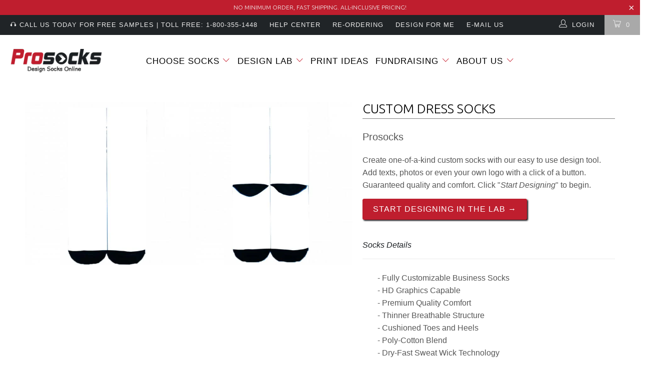

--- FILE ---
content_type: text/html; charset=utf-8
request_url: https://www.prosocks.com/products/custom-dress-socks-842
body_size: 21033
content:


 <!DOCTYPE html>
<!--[if lt IE 7 ]><html class="ie ie6" lang="en"> <![endif]-->
<!--[if IE 7 ]><html class="ie ie7" lang="en"> <![endif]-->
<!--[if IE 8 ]><html class="ie ie8" lang="en"> <![endif]-->
<!--[if IE 9 ]><html class="ie ie9" lang="en"> <![endif]-->
<!--[if (gte IE 10)|!(IE)]><!--><html lang="en"> <!--<![endif]--> <head> <meta charset="utf-8"> <meta http-equiv="cleartype" content="on"> <meta name="robots" content="index,follow"> <meta name="google-site-verification" content="F88A7OmvOrcUQPfpICYbto3rzWhhW1jFKjq1dv0KXp8" /> <meta name="format-detection" content="telephone=no"> <!-- Custom Fonts --> <link href="//fonts.googleapis.com/css?family=.|Permanent+Marker:light,normal,bold|Ubuntu:light,normal,bold|" rel="stylesheet" type="text/css" /> <!-- Stylesheets for Turbo 2.1.4 --> <link href="//www.prosocks.com/cdn/shop/t/3/assets/styles.scss.css?v=183700023784195241691696518074" rel="stylesheet" type="text/css" media="all" /> <script>
      /*! lazysizes - v3.0.0 */
      !function(a,b){var c=b(a,a.document);a.lazySizes=c,"object"==typeof module&&module.exports&&(module.exports=c)}(window,function(a,b){"use strict";if(b.getElementsByClassName){var c,d=b.documentElement,e=a.Date,f=a.HTMLPictureElement,g="addEventListener",h="getAttribute",i=a[g],j=a.setTimeout,k=a.requestAnimationFrame||j,l=a.requestIdleCallback,m=/^picture$/i,n=["load","error","lazyincluded","_lazyloaded"],o={},p=Array.prototype.forEach,q=function(a,b){return o[b]||(o[b]=new RegExp("(\\s|^)"+b+"(\\s|$)")),o[b].test(a[h]("class")||"")&&o[b]},r=function(a,b){q(a,b)||a.setAttribute("class",(a[h]("class")||"").trim()+" "+b)},s=function(a,b){var c;(c=q(a,b))&&a.setAttribute("class",(a[h]("class")||"").replace(c," "))},t=function(a,b,c){var d=c?g:"removeEventListener";c&&t(a,b),n.forEach(function(c){a[d](c,b)})},u=function(a,c,d,e,f){var g=b.createEvent("CustomEvent");return g.initCustomEvent(c,!e,!f,d||{}),a.dispatchEvent(g),g},v=function(b,d){var e;!f&&(e=a.picturefill||c.pf)?e({reevaluate:!0,elements:[b]}):d&&d.src&&(b.src=d.src)},w=function(a,b){return(getComputedStyle(a,null)||{})[b]},x=function(a,b,d){for(d=d||a.offsetWidth;d<c.minSize&&b&&!a._lazysizesWidth;)d=b.offsetWidth,b=b.parentNode;return d},y=function(){var a,c,d=[],e=[],f=d,g=function(){var b=f;for(f=d.length?e:d,a=!0,c=!1;b.length;)b.shift()();a=!1},h=function(d,e){a&&!e?d.apply(this,arguments):(f.push(d),c||(c=!0,(b.hidden?j:k)(g)))};return h._lsFlush=g,h}(),z=function(a,b){return b?function(){y(a)}:function(){var b=this,c=arguments;y(function(){a.apply(b,c)})}},A=function(a){var b,c=0,d=125,f=666,g=f,h=function(){b=!1,c=e.now(),a()},i=l?function(){l(h,{timeout:g}),g!==f&&(g=f)}:z(function(){j(h)},!0);return function(a){var f;(a=a===!0)&&(g=44),b||(b=!0,f=d-(e.now()-c),0>f&&(f=0),a||9>f&&l?i():j(i,f))}},B=function(a){var b,c,d=99,f=function(){b=null,a()},g=function(){var a=e.now()-c;d>a?j(g,d-a):(l||f)(f)};return function(){c=e.now(),b||(b=j(g,d))}},C=function(){var f,k,l,n,o,x,C,E,F,G,H,I,J,K,L,M=/^img$/i,N=/^iframe$/i,O="onscroll"in a&&!/glebot/.test(navigator.userAgent),P=0,Q=0,R=0,S=-1,T=function(a){R--,a&&a.target&&t(a.target,T),(!a||0>R||!a.target)&&(R=0)},U=function(a,c){var e,f=a,g="hidden"==w(b.body,"visibility")||"hidden"!=w(a,"visibility");for(F-=c,I+=c,G-=c,H+=c;g&&(f=f.offsetParent)&&f!=b.body&&f!=d;)g=(w(f,"opacity")||1)>0,g&&"visible"!=w(f,"overflow")&&(e=f.getBoundingClientRect(),g=H>e.left&&G<e.right&&I>e.top-1&&F<e.bottom+1);return g},V=function(){var a,e,g,i,j,m,n,p,q;if((o=c.loadMode)&&8>R&&(a=f.length)){e=0,S++,null==K&&("expand"in c||(c.expand=d.clientHeight>500&&d.clientWidth>500?500:370),J=c.expand,K=J*c.expFactor),K>Q&&1>R&&S>2&&o>2&&!b.hidden?(Q=K,S=0):Q=o>1&&S>1&&6>R?J:P;for(;a>e;e++)if(f[e]&&!f[e]._lazyRace)if(O)if((p=f[e][h]("data-expand"))&&(m=1*p)||(m=Q),q!==m&&(C=innerWidth+m*L,E=innerHeight+m,n=-1*m,q=m),g=f[e].getBoundingClientRect(),(I=g.bottom)>=n&&(F=g.top)<=E&&(H=g.right)>=n*L&&(G=g.left)<=C&&(I||H||G||F)&&(l&&3>R&&!p&&(3>o||4>S)||U(f[e],m))){if(ba(f[e]),j=!0,R>9)break}else!j&&l&&!i&&4>R&&4>S&&o>2&&(k[0]||c.preloadAfterLoad)&&(k[0]||!p&&(I||H||G||F||"auto"!=f[e][h](c.sizesAttr)))&&(i=k[0]||f[e]);else ba(f[e]);i&&!j&&ba(i)}},W=A(V),X=function(a){r(a.target,c.loadedClass),s(a.target,c.loadingClass),t(a.target,Z)},Y=z(X),Z=function(a){Y({target:a.target})},$=function(a,b){try{a.contentWindow.location.replace(b)}catch(c){a.src=b}},_=function(a){var b,d,e=a[h](c.srcsetAttr);(b=c.customMedia[a[h]("data-media")||a[h]("media")])&&a.setAttribute("media",b),e&&a.setAttribute("srcset",e),b&&(d=a.parentNode,d.insertBefore(a.cloneNode(),a),d.removeChild(a))},aa=z(function(a,b,d,e,f){var g,i,k,l,o,q;(o=u(a,"lazybeforeunveil",b)).defaultPrevented||(e&&(d?r(a,c.autosizesClass):a.setAttribute("sizes",e)),i=a[h](c.srcsetAttr),g=a[h](c.srcAttr),f&&(k=a.parentNode,l=k&&m.test(k.nodeName||"")),q=b.firesLoad||"src"in a&&(i||g||l),o={target:a},q&&(t(a,T,!0),clearTimeout(n),n=j(T,2500),r(a,c.loadingClass),t(a,Z,!0)),l&&p.call(k.getElementsByTagName("source"),_),i?a.setAttribute("srcset",i):g&&!l&&(N.test(a.nodeName)?$(a,g):a.src=g),(i||l)&&v(a,{src:g})),a._lazyRace&&delete a._lazyRace,s(a,c.lazyClass),y(function(){(!q||a.complete&&a.naturalWidth>1)&&(q?T(o):R--,X(o))},!0)}),ba=function(a){var b,d=M.test(a.nodeName),e=d&&(a[h](c.sizesAttr)||a[h]("sizes")),f="auto"==e;(!f&&l||!d||!a.src&&!a.srcset||a.complete||q(a,c.errorClass))&&(b=u(a,"lazyunveilread").detail,f&&D.updateElem(a,!0,a.offsetWidth),a._lazyRace=!0,R++,aa(a,b,f,e,d))},ca=function(){if(!l){if(e.now()-x<999)return void j(ca,999);var a=B(function(){c.loadMode=3,W()});l=!0,c.loadMode=3,W(),i("scroll",function(){3==c.loadMode&&(c.loadMode=2),a()},!0)}};return{_:function(){x=e.now(),f=b.getElementsByClassName(c.lazyClass),k=b.getElementsByClassName(c.lazyClass+" "+c.preloadClass),L=c.hFac,i("scroll",W,!0),i("resize",W,!0),a.MutationObserver?new MutationObserver(W).observe(d,{childList:!0,subtree:!0,attributes:!0}):(d[g]("DOMNodeInserted",W,!0),d[g]("DOMAttrModified",W,!0),setInterval(W,999)),i("hashchange",W,!0),["focus","mouseover","click","load","transitionend","animationend","webkitAnimationEnd"].forEach(function(a){b[g](a,W,!0)}),/d$|^c/.test(b.readyState)?ca():(i("load",ca),b[g]("DOMContentLoaded",W),j(ca,2e4)),f.length?(V(),y._lsFlush()):W()},checkElems:W,unveil:ba}}(),D=function(){var a,d=z(function(a,b,c,d){var e,f,g;if(a._lazysizesWidth=d,d+="px",a.setAttribute("sizes",d),m.test(b.nodeName||""))for(e=b.getElementsByTagName("source"),f=0,g=e.length;g>f;f++)e[f].setAttribute("sizes",d);c.detail.dataAttr||v(a,c.detail)}),e=function(a,b,c){var e,f=a.parentNode;f&&(c=x(a,f,c),e=u(a,"lazybeforesizes",{width:c,dataAttr:!!b}),e.defaultPrevented||(c=e.detail.width,c&&c!==a._lazysizesWidth&&d(a,f,e,c)))},f=function(){var b,c=a.length;if(c)for(b=0;c>b;b++)e(a[b])},g=B(f);return{_:function(){a=b.getElementsByClassName(c.autosizesClass),i("resize",g)},checkElems:g,updateElem:e}}(),E=function(){E.i||(E.i=!0,D._(),C._())};return function(){var b,d={lazyClass:"lazyload",loadedClass:"lazyloaded",loadingClass:"lazyloading",preloadClass:"lazypreload",errorClass:"lazyerror",autosizesClass:"lazyautosizes",srcAttr:"data-src",srcsetAttr:"data-srcset",sizesAttr:"data-sizes",minSize:40,customMedia:{},init:!0,expFactor:1.5,hFac:.8,loadMode:2};c=a.lazySizesConfig||a.lazysizesConfig||{};for(b in d)b in c||(c[b]=d[b]);a.lazySizesConfig=c,j(function(){c.init&&E()})}(),{cfg:c,autoSizer:D,loader:C,init:E,uP:v,aC:r,rC:s,hC:q,fire:u,gW:x,rAF:y}}});</script> <script src="https://ajax.googleapis.com/ajax/libs/jquery/3.2.1/jquery.min.js"></script> <title>Custom Dress Socks - 154350645285 - Prosocks</title> <meta name="description" content="Custom Dress Socks description - 154350645285" />
    

    

<meta name="author" content="Prosocks">
<meta property="og:url" content="https://www.prosocks.com/products/custom-dress-socks-842">
<meta property="og:site_name" content="Prosocks"> <meta property="og:type" content="product"> <meta property="og:title" content="Custom Dress Socks"> <meta property="og:image" content="http://www.prosocks.com/cdn/shop/products/154350645285_600x.jpg?v=1543506455"> <meta property="og:image:secure_url" content="https://www.prosocks.com/cdn/shop/products/154350645285_600x.jpg?v=1543506455"> <meta property="og:price:amount" content="19.99"> <meta property="og:price:currency" content="USD"> <meta property="og:description" content="Custom Dress Socks description - 154350645285">




<meta name="twitter:card" content="summary"> <meta name="twitter:title" content="Custom Dress Socks"> <meta name="twitter:description" content="Start Designing in the Lab →
Socks Details

- Fully Customizable Business Socks
- HD Graphics Capable
- Premium Quality Comfort
- Thinner Breathable Structure
- Cushioned Toes and Heels
- Poly-Cotton Blend
- Dry-Fast Sweat Wick Technology
- Wash &amp;amp; Dryer safe 
Find Your Fit


Custom Dress Socks



 Size Chart
SM
MD
LG
XL


Men US
n/a
n/a
8-13
n/a



To find the correct sizing please refer to your shoe size and reference the chart above. N/A = Not Available.
All Prosocks are all true to size.
Questions?
Call Customer Service at 800.355.1448 or Contact Us
help@prosocks.com

Request A Sample

We know how important it is to find the right style, fit and color. Don&#39;t worry - We&#39;re here to help! Simply call us 1-800-355-1448 or E-mail us now!.

"> <meta name="twitter:image" content="https://www.prosocks.com/cdn/shop/products/154350645285_240x.jpg?v=1543506455"> <meta name="twitter:image:width" content="240"> <meta name="twitter:image:height" content="240"> <!-- Mobile Specific Metas --> <meta name="HandheldFriendly" content="True"> <meta name="MobileOptimized" content="320"> <meta name="viewport" content="width=device-width,initial-scale=1"> <meta name="theme-color" content="#ffffff"> <link rel="shortcut icon" type="image/x-icon" href="//www.prosocks.com/cdn/shop/t/3/assets/favicon.png?v=69551228613140919531506101730"> <link rel="canonical" href="https://www.prosocks.com/products/custom-dress-socks-842" />

    
    

<script>window.performance && window.performance.mark && window.performance.mark('shopify.content_for_header.start');</script><meta id="shopify-digital-wallet" name="shopify-digital-wallet" content="/22169989/digital_wallets/dialog">
<meta name="shopify-checkout-api-token" content="0d3e7a22af814b575a97d1b9349c630e">
<meta id="in-context-paypal-metadata" data-shop-id="22169989" data-venmo-supported="false" data-environment="production" data-locale="en_US" data-paypal-v4="true" data-currency="USD">
<link rel="alternate" type="application/json+oembed" href="https://www.prosocks.com/products/custom-dress-socks-842.oembed">
<script async="async" src="/checkouts/internal/preloads.js?locale=en-US"></script>
<link rel="preconnect" href="https://shop.app" crossorigin="anonymous">
<script async="async" src="https://shop.app/checkouts/internal/preloads.js?locale=en-US&shop_id=22169989" crossorigin="anonymous"></script>
<script id="shopify-features" type="application/json">{"accessToken":"0d3e7a22af814b575a97d1b9349c630e","betas":["rich-media-storefront-analytics"],"domain":"www.prosocks.com","predictiveSearch":true,"shopId":22169989,"locale":"en"}</script>
<script>var Shopify = Shopify || {};
Shopify.shop = "pro-socks.myshopify.com";
Shopify.locale = "en";
Shopify.currency = {"active":"USD","rate":"1.0"};
Shopify.country = "US";
Shopify.theme = {"name":"Turbo-August-6-2017","id":186596806,"schema_name":"Turbo","schema_version":"2.1.4","theme_store_id":null,"role":"main"};
Shopify.theme.handle = "null";
Shopify.theme.style = {"id":null,"handle":null};
Shopify.cdnHost = "www.prosocks.com/cdn";
Shopify.routes = Shopify.routes || {};
Shopify.routes.root = "/";</script>
<script type="module">!function(o){(o.Shopify=o.Shopify||{}).modules=!0}(window);</script>
<script>!function(o){function n(){var o=[];function n(){o.push(Array.prototype.slice.apply(arguments))}return n.q=o,n}var t=o.Shopify=o.Shopify||{};t.loadFeatures=n(),t.autoloadFeatures=n()}(window);</script>
<script>
  window.ShopifyPay = window.ShopifyPay || {};
  window.ShopifyPay.apiHost = "shop.app\/pay";
  window.ShopifyPay.redirectState = null;
</script>
<script id="shop-js-analytics" type="application/json">{"pageType":"product"}</script>
<script defer="defer" async type="module" src="//www.prosocks.com/cdn/shopifycloud/shop-js/modules/v2/client.init-shop-cart-sync_BT-GjEfc.en.esm.js"></script>
<script defer="defer" async type="module" src="//www.prosocks.com/cdn/shopifycloud/shop-js/modules/v2/chunk.common_D58fp_Oc.esm.js"></script>
<script defer="defer" async type="module" src="//www.prosocks.com/cdn/shopifycloud/shop-js/modules/v2/chunk.modal_xMitdFEc.esm.js"></script>
<script type="module">
  await import("//www.prosocks.com/cdn/shopifycloud/shop-js/modules/v2/client.init-shop-cart-sync_BT-GjEfc.en.esm.js");
await import("//www.prosocks.com/cdn/shopifycloud/shop-js/modules/v2/chunk.common_D58fp_Oc.esm.js");
await import("//www.prosocks.com/cdn/shopifycloud/shop-js/modules/v2/chunk.modal_xMitdFEc.esm.js");

  window.Shopify.SignInWithShop?.initShopCartSync?.({"fedCMEnabled":true,"windoidEnabled":true});

</script>
<script>
  window.Shopify = window.Shopify || {};
  if (!window.Shopify.featureAssets) window.Shopify.featureAssets = {};
  window.Shopify.featureAssets['shop-js'] = {"shop-cart-sync":["modules/v2/client.shop-cart-sync_DZOKe7Ll.en.esm.js","modules/v2/chunk.common_D58fp_Oc.esm.js","modules/v2/chunk.modal_xMitdFEc.esm.js"],"init-fed-cm":["modules/v2/client.init-fed-cm_B6oLuCjv.en.esm.js","modules/v2/chunk.common_D58fp_Oc.esm.js","modules/v2/chunk.modal_xMitdFEc.esm.js"],"shop-cash-offers":["modules/v2/client.shop-cash-offers_D2sdYoxE.en.esm.js","modules/v2/chunk.common_D58fp_Oc.esm.js","modules/v2/chunk.modal_xMitdFEc.esm.js"],"shop-login-button":["modules/v2/client.shop-login-button_QeVjl5Y3.en.esm.js","modules/v2/chunk.common_D58fp_Oc.esm.js","modules/v2/chunk.modal_xMitdFEc.esm.js"],"pay-button":["modules/v2/client.pay-button_DXTOsIq6.en.esm.js","modules/v2/chunk.common_D58fp_Oc.esm.js","modules/v2/chunk.modal_xMitdFEc.esm.js"],"shop-button":["modules/v2/client.shop-button_DQZHx9pm.en.esm.js","modules/v2/chunk.common_D58fp_Oc.esm.js","modules/v2/chunk.modal_xMitdFEc.esm.js"],"avatar":["modules/v2/client.avatar_BTnouDA3.en.esm.js"],"init-windoid":["modules/v2/client.init-windoid_CR1B-cfM.en.esm.js","modules/v2/chunk.common_D58fp_Oc.esm.js","modules/v2/chunk.modal_xMitdFEc.esm.js"],"init-shop-for-new-customer-accounts":["modules/v2/client.init-shop-for-new-customer-accounts_C_vY_xzh.en.esm.js","modules/v2/client.shop-login-button_QeVjl5Y3.en.esm.js","modules/v2/chunk.common_D58fp_Oc.esm.js","modules/v2/chunk.modal_xMitdFEc.esm.js"],"init-shop-email-lookup-coordinator":["modules/v2/client.init-shop-email-lookup-coordinator_BI7n9ZSv.en.esm.js","modules/v2/chunk.common_D58fp_Oc.esm.js","modules/v2/chunk.modal_xMitdFEc.esm.js"],"init-shop-cart-sync":["modules/v2/client.init-shop-cart-sync_BT-GjEfc.en.esm.js","modules/v2/chunk.common_D58fp_Oc.esm.js","modules/v2/chunk.modal_xMitdFEc.esm.js"],"shop-toast-manager":["modules/v2/client.shop-toast-manager_DiYdP3xc.en.esm.js","modules/v2/chunk.common_D58fp_Oc.esm.js","modules/v2/chunk.modal_xMitdFEc.esm.js"],"init-customer-accounts":["modules/v2/client.init-customer-accounts_D9ZNqS-Q.en.esm.js","modules/v2/client.shop-login-button_QeVjl5Y3.en.esm.js","modules/v2/chunk.common_D58fp_Oc.esm.js","modules/v2/chunk.modal_xMitdFEc.esm.js"],"init-customer-accounts-sign-up":["modules/v2/client.init-customer-accounts-sign-up_iGw4briv.en.esm.js","modules/v2/client.shop-login-button_QeVjl5Y3.en.esm.js","modules/v2/chunk.common_D58fp_Oc.esm.js","modules/v2/chunk.modal_xMitdFEc.esm.js"],"shop-follow-button":["modules/v2/client.shop-follow-button_CqMgW2wH.en.esm.js","modules/v2/chunk.common_D58fp_Oc.esm.js","modules/v2/chunk.modal_xMitdFEc.esm.js"],"checkout-modal":["modules/v2/client.checkout-modal_xHeaAweL.en.esm.js","modules/v2/chunk.common_D58fp_Oc.esm.js","modules/v2/chunk.modal_xMitdFEc.esm.js"],"shop-login":["modules/v2/client.shop-login_D91U-Q7h.en.esm.js","modules/v2/chunk.common_D58fp_Oc.esm.js","modules/v2/chunk.modal_xMitdFEc.esm.js"],"lead-capture":["modules/v2/client.lead-capture_BJmE1dJe.en.esm.js","modules/v2/chunk.common_D58fp_Oc.esm.js","modules/v2/chunk.modal_xMitdFEc.esm.js"],"payment-terms":["modules/v2/client.payment-terms_Ci9AEqFq.en.esm.js","modules/v2/chunk.common_D58fp_Oc.esm.js","modules/v2/chunk.modal_xMitdFEc.esm.js"]};
</script>
<script>(function() {
  var isLoaded = false;
  function asyncLoad() {
    if (isLoaded) return;
    isLoaded = true;
    var urls = ["https:\/\/cdn-stamped-io.azureedge.net\/files\/shopify.v2.min.js?shop=pro-socks.myshopify.com","https:\/\/inkybay.com\/shopify\/js\/inkybay.js?shop=pro-socks.myshopify.com","\/\/static.zotabox.com\/8\/f\/8f2ab95907e9c018010b7cdb6c007556\/widgets.js?shop=pro-socks.myshopify.com"];
    for (var i = 0; i <urls.length; i++) {
      var s = document.createElement('script');
      s.type = 'text/javascript';
      s.async = true;
      s.src = urls[i];
      var x = document.getElementsByTagName('script')[0];
      x.parentNode.insertBefore(s, x);
    }
  };
  if(window.attachEvent) {
    window.attachEvent('onload', asyncLoad);
  } else {
    window.addEventListener('load', asyncLoad, false);
  }
})();</script>
<script id="__st">var __st={"a":22169989,"offset":-18000,"reqid":"57ffada2-2067-45cf-a456-cc13c3c44ce9-1769067246","pageurl":"www.prosocks.com\/products\/custom-dress-socks-842","u":"cef656608e35","p":"product","rtyp":"product","rid":2363939586129};</script>
<script>window.ShopifyPaypalV4VisibilityTracking = true;</script>
<script id="captcha-bootstrap">!function(){'use strict';const t='contact',e='account',n='new_comment',o=[[t,t],['blogs',n],['comments',n],[t,'customer']],c=[[e,'customer_login'],[e,'guest_login'],[e,'recover_customer_password'],[e,'create_customer']],r=t=>t.map((([t,e])=>`form[action*='/${t}']:not([data-nocaptcha='true']) input[name='form_type'][value='${e}']`)).join(','),a=t=>()=>t?[...document.querySelectorAll(t)].map((t=>t.form)):[];function s(){const t=[...o],e=r(t);return a(e)}const i='password',u='form_key',d=['recaptcha-v3-token','g-recaptcha-response','h-captcha-response',i],f=()=>{try{return window.sessionStorage}catch{return}},m='__shopify_v',_=t=>t.elements[u];function p(t,e,n=!1){try{const o=window.sessionStorage,c=JSON.parse(o.getItem(e)),{data:r}=function(t){const{data:e,action:n}=t;return t[m]||n?{data:e,action:n}:{data:t,action:n}}(c);for(const[e,n]of Object.entries(r))t.elements[e]&&(t.elements[e].value=n);n&&o.removeItem(e)}catch(o){console.error('form repopulation failed',{error:o})}}const l='form_type',E='cptcha';function T(t){t.dataset[E]=!0}const w=window,h=w.document,L='Shopify',v='ce_forms',y='captcha';let A=!1;((t,e)=>{const n=(g='f06e6c50-85a8-45c8-87d0-21a2b65856fe',I='https://cdn.shopify.com/shopifycloud/storefront-forms-hcaptcha/ce_storefront_forms_captcha_hcaptcha.v1.5.2.iife.js',D={infoText:'Protected by hCaptcha',privacyText:'Privacy',termsText:'Terms'},(t,e,n)=>{const o=w[L][v],c=o.bindForm;if(c)return c(t,g,e,D).then(n);var r;o.q.push([[t,g,e,D],n]),r=I,A||(h.body.append(Object.assign(h.createElement('script'),{id:'captcha-provider',async:!0,src:r})),A=!0)});var g,I,D;w[L]=w[L]||{},w[L][v]=w[L][v]||{},w[L][v].q=[],w[L][y]=w[L][y]||{},w[L][y].protect=function(t,e){n(t,void 0,e),T(t)},Object.freeze(w[L][y]),function(t,e,n,w,h,L){const[v,y,A,g]=function(t,e,n){const i=e?o:[],u=t?c:[],d=[...i,...u],f=r(d),m=r(i),_=r(d.filter((([t,e])=>n.includes(e))));return[a(f),a(m),a(_),s()]}(w,h,L),I=t=>{const e=t.target;return e instanceof HTMLFormElement?e:e&&e.form},D=t=>v().includes(t);t.addEventListener('submit',(t=>{const e=I(t);if(!e)return;const n=D(e)&&!e.dataset.hcaptchaBound&&!e.dataset.recaptchaBound,o=_(e),c=g().includes(e)&&(!o||!o.value);(n||c)&&t.preventDefault(),c&&!n&&(function(t){try{if(!f())return;!function(t){const e=f();if(!e)return;const n=_(t);if(!n)return;const o=n.value;o&&e.removeItem(o)}(t);const e=Array.from(Array(32),(()=>Math.random().toString(36)[2])).join('');!function(t,e){_(t)||t.append(Object.assign(document.createElement('input'),{type:'hidden',name:u})),t.elements[u].value=e}(t,e),function(t,e){const n=f();if(!n)return;const o=[...t.querySelectorAll(`input[type='${i}']`)].map((({name:t})=>t)),c=[...d,...o],r={};for(const[a,s]of new FormData(t).entries())c.includes(a)||(r[a]=s);n.setItem(e,JSON.stringify({[m]:1,action:t.action,data:r}))}(t,e)}catch(e){console.error('failed to persist form',e)}}(e),e.submit())}));const S=(t,e)=>{t&&!t.dataset[E]&&(n(t,e.some((e=>e===t))),T(t))};for(const o of['focusin','change'])t.addEventListener(o,(t=>{const e=I(t);D(e)&&S(e,y())}));const B=e.get('form_key'),M=e.get(l),P=B&&M;t.addEventListener('DOMContentLoaded',(()=>{const t=y();if(P)for(const e of t)e.elements[l].value===M&&p(e,B);[...new Set([...A(),...v().filter((t=>'true'===t.dataset.shopifyCaptcha))])].forEach((e=>S(e,t)))}))}(h,new URLSearchParams(w.location.search),n,t,e,['guest_login'])})(!0,!0)}();</script>
<script integrity="sha256-4kQ18oKyAcykRKYeNunJcIwy7WH5gtpwJnB7kiuLZ1E=" data-source-attribution="shopify.loadfeatures" defer="defer" src="//www.prosocks.com/cdn/shopifycloud/storefront/assets/storefront/load_feature-a0a9edcb.js" crossorigin="anonymous"></script>
<script crossorigin="anonymous" defer="defer" src="//www.prosocks.com/cdn/shopifycloud/storefront/assets/shopify_pay/storefront-65b4c6d7.js?v=20250812"></script>
<script data-source-attribution="shopify.dynamic_checkout.dynamic.init">var Shopify=Shopify||{};Shopify.PaymentButton=Shopify.PaymentButton||{isStorefrontPortableWallets:!0,init:function(){window.Shopify.PaymentButton.init=function(){};var t=document.createElement("script");t.src="https://www.prosocks.com/cdn/shopifycloud/portable-wallets/latest/portable-wallets.en.js",t.type="module",document.head.appendChild(t)}};
</script>
<script data-source-attribution="shopify.dynamic_checkout.buyer_consent">
  function portableWalletsHideBuyerConsent(e){var t=document.getElementById("shopify-buyer-consent"),n=document.getElementById("shopify-subscription-policy-button");t&&n&&(t.classList.add("hidden"),t.setAttribute("aria-hidden","true"),n.removeEventListener("click",e))}function portableWalletsShowBuyerConsent(e){var t=document.getElementById("shopify-buyer-consent"),n=document.getElementById("shopify-subscription-policy-button");t&&n&&(t.classList.remove("hidden"),t.removeAttribute("aria-hidden"),n.addEventListener("click",e))}window.Shopify?.PaymentButton&&(window.Shopify.PaymentButton.hideBuyerConsent=portableWalletsHideBuyerConsent,window.Shopify.PaymentButton.showBuyerConsent=portableWalletsShowBuyerConsent);
</script>
<script data-source-attribution="shopify.dynamic_checkout.cart.bootstrap">document.addEventListener("DOMContentLoaded",(function(){function t(){return document.querySelector("shopify-accelerated-checkout-cart, shopify-accelerated-checkout")}if(t())Shopify.PaymentButton.init();else{new MutationObserver((function(e,n){t()&&(Shopify.PaymentButton.init(),n.disconnect())})).observe(document.body,{childList:!0,subtree:!0})}}));
</script>
<link id="shopify-accelerated-checkout-styles" rel="stylesheet" media="screen" href="https://www.prosocks.com/cdn/shopifycloud/portable-wallets/latest/accelerated-checkout-backwards-compat.css" crossorigin="anonymous">
<style id="shopify-accelerated-checkout-cart">
        #shopify-buyer-consent {
  margin-top: 1em;
  display: inline-block;
  width: 100%;
}

#shopify-buyer-consent.hidden {
  display: none;
}

#shopify-subscription-policy-button {
  background: none;
  border: none;
  padding: 0;
  text-decoration: underline;
  font-size: inherit;
  cursor: pointer;
}

#shopify-subscription-policy-button::before {
  box-shadow: none;
}

      </style>

<script>window.performance && window.performance.mark && window.performance.mark('shopify.content_for_header.end');</script> <link href="//www.prosocks.com/cdn/shop/t/3/assets/crowdfunder.scss.css?v=142021748810428705011569443482" rel="stylesheet" type="text/css" media="all" />
    



<!-- BeginConsistentCartAddon --> <script>    Shopify.customer_logged_in = false ;  Shopify.customer_email = "" ;  Shopify.log_uuids = true;</script> <!-- EndConsistentCartAddon -->
<link href="https://monorail-edge.shopifysvc.com" rel="dns-prefetch">
<script>(function(){if ("sendBeacon" in navigator && "performance" in window) {try {var session_token_from_headers = performance.getEntriesByType('navigation')[0].serverTiming.find(x => x.name == '_s').description;} catch {var session_token_from_headers = undefined;}var session_cookie_matches = document.cookie.match(/_shopify_s=([^;]*)/);var session_token_from_cookie = session_cookie_matches && session_cookie_matches.length === 2 ? session_cookie_matches[1] : "";var session_token = session_token_from_headers || session_token_from_cookie || "";function handle_abandonment_event(e) {var entries = performance.getEntries().filter(function(entry) {return /monorail-edge.shopifysvc.com/.test(entry.name);});if (!window.abandonment_tracked && entries.length === 0) {window.abandonment_tracked = true;var currentMs = Date.now();var navigation_start = performance.timing.navigationStart;var payload = {shop_id: 22169989,url: window.location.href,navigation_start,duration: currentMs - navigation_start,session_token,page_type: "product"};window.navigator.sendBeacon("https://monorail-edge.shopifysvc.com/v1/produce", JSON.stringify({schema_id: "online_store_buyer_site_abandonment/1.1",payload: payload,metadata: {event_created_at_ms: currentMs,event_sent_at_ms: currentMs}}));}}window.addEventListener('pagehide', handle_abandonment_event);}}());</script>
<script id="web-pixels-manager-setup">(function e(e,d,r,n,o){if(void 0===o&&(o={}),!Boolean(null===(a=null===(i=window.Shopify)||void 0===i?void 0:i.analytics)||void 0===a?void 0:a.replayQueue)){var i,a;window.Shopify=window.Shopify||{};var t=window.Shopify;t.analytics=t.analytics||{};var s=t.analytics;s.replayQueue=[],s.publish=function(e,d,r){return s.replayQueue.push([e,d,r]),!0};try{self.performance.mark("wpm:start")}catch(e){}var l=function(){var e={modern:/Edge?\/(1{2}[4-9]|1[2-9]\d|[2-9]\d{2}|\d{4,})\.\d+(\.\d+|)|Firefox\/(1{2}[4-9]|1[2-9]\d|[2-9]\d{2}|\d{4,})\.\d+(\.\d+|)|Chrom(ium|e)\/(9{2}|\d{3,})\.\d+(\.\d+|)|(Maci|X1{2}).+ Version\/(15\.\d+|(1[6-9]|[2-9]\d|\d{3,})\.\d+)([,.]\d+|)( \(\w+\)|)( Mobile\/\w+|) Safari\/|Chrome.+OPR\/(9{2}|\d{3,})\.\d+\.\d+|(CPU[ +]OS|iPhone[ +]OS|CPU[ +]iPhone|CPU IPhone OS|CPU iPad OS)[ +]+(15[._]\d+|(1[6-9]|[2-9]\d|\d{3,})[._]\d+)([._]\d+|)|Android:?[ /-](13[3-9]|1[4-9]\d|[2-9]\d{2}|\d{4,})(\.\d+|)(\.\d+|)|Android.+Firefox\/(13[5-9]|1[4-9]\d|[2-9]\d{2}|\d{4,})\.\d+(\.\d+|)|Android.+Chrom(ium|e)\/(13[3-9]|1[4-9]\d|[2-9]\d{2}|\d{4,})\.\d+(\.\d+|)|SamsungBrowser\/([2-9]\d|\d{3,})\.\d+/,legacy:/Edge?\/(1[6-9]|[2-9]\d|\d{3,})\.\d+(\.\d+|)|Firefox\/(5[4-9]|[6-9]\d|\d{3,})\.\d+(\.\d+|)|Chrom(ium|e)\/(5[1-9]|[6-9]\d|\d{3,})\.\d+(\.\d+|)([\d.]+$|.*Safari\/(?![\d.]+ Edge\/[\d.]+$))|(Maci|X1{2}).+ Version\/(10\.\d+|(1[1-9]|[2-9]\d|\d{3,})\.\d+)([,.]\d+|)( \(\w+\)|)( Mobile\/\w+|) Safari\/|Chrome.+OPR\/(3[89]|[4-9]\d|\d{3,})\.\d+\.\d+|(CPU[ +]OS|iPhone[ +]OS|CPU[ +]iPhone|CPU IPhone OS|CPU iPad OS)[ +]+(10[._]\d+|(1[1-9]|[2-9]\d|\d{3,})[._]\d+)([._]\d+|)|Android:?[ /-](13[3-9]|1[4-9]\d|[2-9]\d{2}|\d{4,})(\.\d+|)(\.\d+|)|Mobile Safari.+OPR\/([89]\d|\d{3,})\.\d+\.\d+|Android.+Firefox\/(13[5-9]|1[4-9]\d|[2-9]\d{2}|\d{4,})\.\d+(\.\d+|)|Android.+Chrom(ium|e)\/(13[3-9]|1[4-9]\d|[2-9]\d{2}|\d{4,})\.\d+(\.\d+|)|Android.+(UC? ?Browser|UCWEB|U3)[ /]?(15\.([5-9]|\d{2,})|(1[6-9]|[2-9]\d|\d{3,})\.\d+)\.\d+|SamsungBrowser\/(5\.\d+|([6-9]|\d{2,})\.\d+)|Android.+MQ{2}Browser\/(14(\.(9|\d{2,})|)|(1[5-9]|[2-9]\d|\d{3,})(\.\d+|))(\.\d+|)|K[Aa][Ii]OS\/(3\.\d+|([4-9]|\d{2,})\.\d+)(\.\d+|)/},d=e.modern,r=e.legacy,n=navigator.userAgent;return n.match(d)?"modern":n.match(r)?"legacy":"unknown"}(),u="modern"===l?"modern":"legacy",c=(null!=n?n:{modern:"",legacy:""})[u],f=function(e){return[e.baseUrl,"/wpm","/b",e.hashVersion,"modern"===e.buildTarget?"m":"l",".js"].join("")}({baseUrl:d,hashVersion:r,buildTarget:u}),m=function(e){var d=e.version,r=e.bundleTarget,n=e.surface,o=e.pageUrl,i=e.monorailEndpoint;return{emit:function(e){var a=e.status,t=e.errorMsg,s=(new Date).getTime(),l=JSON.stringify({metadata:{event_sent_at_ms:s},events:[{schema_id:"web_pixels_manager_load/3.1",payload:{version:d,bundle_target:r,page_url:o,status:a,surface:n,error_msg:t},metadata:{event_created_at_ms:s}}]});if(!i)return console&&console.warn&&console.warn("[Web Pixels Manager] No Monorail endpoint provided, skipping logging."),!1;try{return self.navigator.sendBeacon.bind(self.navigator)(i,l)}catch(e){}var u=new XMLHttpRequest;try{return u.open("POST",i,!0),u.setRequestHeader("Content-Type","text/plain"),u.send(l),!0}catch(e){return console&&console.warn&&console.warn("[Web Pixels Manager] Got an unhandled error while logging to Monorail."),!1}}}}({version:r,bundleTarget:l,surface:e.surface,pageUrl:self.location.href,monorailEndpoint:e.monorailEndpoint});try{o.browserTarget=l,function(e){var d=e.src,r=e.async,n=void 0===r||r,o=e.onload,i=e.onerror,a=e.sri,t=e.scriptDataAttributes,s=void 0===t?{}:t,l=document.createElement("script"),u=document.querySelector("head"),c=document.querySelector("body");if(l.async=n,l.src=d,a&&(l.integrity=a,l.crossOrigin="anonymous"),s)for(var f in s)if(Object.prototype.hasOwnProperty.call(s,f))try{l.dataset[f]=s[f]}catch(e){}if(o&&l.addEventListener("load",o),i&&l.addEventListener("error",i),u)u.appendChild(l);else{if(!c)throw new Error("Did not find a head or body element to append the script");c.appendChild(l)}}({src:f,async:!0,onload:function(){if(!function(){var e,d;return Boolean(null===(d=null===(e=window.Shopify)||void 0===e?void 0:e.analytics)||void 0===d?void 0:d.initialized)}()){var d=window.webPixelsManager.init(e)||void 0;if(d){var r=window.Shopify.analytics;r.replayQueue.forEach((function(e){var r=e[0],n=e[1],o=e[2];d.publishCustomEvent(r,n,o)})),r.replayQueue=[],r.publish=d.publishCustomEvent,r.visitor=d.visitor,r.initialized=!0}}},onerror:function(){return m.emit({status:"failed",errorMsg:"".concat(f," has failed to load")})},sri:function(e){var d=/^sha384-[A-Za-z0-9+/=]+$/;return"string"==typeof e&&d.test(e)}(c)?c:"",scriptDataAttributes:o}),m.emit({status:"loading"})}catch(e){m.emit({status:"failed",errorMsg:(null==e?void 0:e.message)||"Unknown error"})}}})({shopId: 22169989,storefrontBaseUrl: "https://www.prosocks.com",extensionsBaseUrl: "https://extensions.shopifycdn.com/cdn/shopifycloud/web-pixels-manager",monorailEndpoint: "https://monorail-edge.shopifysvc.com/unstable/produce_batch",surface: "storefront-renderer",enabledBetaFlags: ["2dca8a86"],webPixelsConfigList: [{"id":"134218024","eventPayloadVersion":"v1","runtimeContext":"LAX","scriptVersion":"1","type":"CUSTOM","privacyPurposes":["MARKETING"],"name":"Meta pixel (migrated)"},{"id":"148930856","eventPayloadVersion":"v1","runtimeContext":"LAX","scriptVersion":"1","type":"CUSTOM","privacyPurposes":["ANALYTICS"],"name":"Google Analytics tag (migrated)"},{"id":"shopify-app-pixel","configuration":"{}","eventPayloadVersion":"v1","runtimeContext":"STRICT","scriptVersion":"0450","apiClientId":"shopify-pixel","type":"APP","privacyPurposes":["ANALYTICS","MARKETING"]},{"id":"shopify-custom-pixel","eventPayloadVersion":"v1","runtimeContext":"LAX","scriptVersion":"0450","apiClientId":"shopify-pixel","type":"CUSTOM","privacyPurposes":["ANALYTICS","MARKETING"]}],isMerchantRequest: false,initData: {"shop":{"name":"Prosocks","paymentSettings":{"currencyCode":"USD"},"myshopifyDomain":"pro-socks.myshopify.com","countryCode":"US","storefrontUrl":"https:\/\/www.prosocks.com"},"customer":null,"cart":null,"checkout":null,"productVariants":[{"price":{"amount":19.99,"currencyCode":"USD"},"product":{"title":"Custom Dress Socks","vendor":"Prosocks","id":"2363939586129","untranslatedTitle":"Custom Dress Socks","url":"\/products\/custom-dress-socks-842","type":"PD Custom Product"},"id":"21271770169425","image":{"src":"\/\/www.prosocks.com\/cdn\/shop\/products\/154350645285.jpg?v=1543506455"},"sku":"BIZSOCKS-PS-LG_WITH_DESIGN_154350645285","title":"\u003cbr\u003eLarge 8-12 :1\u003cbr\u003ecustomization_id: 154350645285\u003cbr\u003e","untranslatedTitle":"\u003cbr\u003eLarge 8-12 :1\u003cbr\u003ecustomization_id: 154350645285\u003cbr\u003e"}],"purchasingCompany":null},},"https://www.prosocks.com/cdn","fcfee988w5aeb613cpc8e4bc33m6693e112",{"modern":"","legacy":""},{"shopId":"22169989","storefrontBaseUrl":"https:\/\/www.prosocks.com","extensionBaseUrl":"https:\/\/extensions.shopifycdn.com\/cdn\/shopifycloud\/web-pixels-manager","surface":"storefront-renderer","enabledBetaFlags":"[\"2dca8a86\"]","isMerchantRequest":"false","hashVersion":"fcfee988w5aeb613cpc8e4bc33m6693e112","publish":"custom","events":"[[\"page_viewed\",{}],[\"product_viewed\",{\"productVariant\":{\"price\":{\"amount\":19.99,\"currencyCode\":\"USD\"},\"product\":{\"title\":\"Custom Dress Socks\",\"vendor\":\"Prosocks\",\"id\":\"2363939586129\",\"untranslatedTitle\":\"Custom Dress Socks\",\"url\":\"\/products\/custom-dress-socks-842\",\"type\":\"PD Custom Product\"},\"id\":\"21271770169425\",\"image\":{\"src\":\"\/\/www.prosocks.com\/cdn\/shop\/products\/154350645285.jpg?v=1543506455\"},\"sku\":\"BIZSOCKS-PS-LG_WITH_DESIGN_154350645285\",\"title\":\"\u003cbr\u003eLarge 8-12 :1\u003cbr\u003ecustomization_id: 154350645285\u003cbr\u003e\",\"untranslatedTitle\":\"\u003cbr\u003eLarge 8-12 :1\u003cbr\u003ecustomization_id: 154350645285\u003cbr\u003e\"}}]]"});</script><script>
  window.ShopifyAnalytics = window.ShopifyAnalytics || {};
  window.ShopifyAnalytics.meta = window.ShopifyAnalytics.meta || {};
  window.ShopifyAnalytics.meta.currency = 'USD';
  var meta = {"product":{"id":2363939586129,"gid":"gid:\/\/shopify\/Product\/2363939586129","vendor":"Prosocks","type":"PD Custom Product","handle":"custom-dress-socks-842","variants":[{"id":21271770169425,"price":1999,"name":"Custom Dress Socks - \u003cbr\u003eLarge 8-12 :1\u003cbr\u003ecustomization_id: 154350645285\u003cbr\u003e","public_title":"\u003cbr\u003eLarge 8-12 :1\u003cbr\u003ecustomization_id: 154350645285\u003cbr\u003e","sku":"BIZSOCKS-PS-LG_WITH_DESIGN_154350645285"}],"remote":false},"page":{"pageType":"product","resourceType":"product","resourceId":2363939586129,"requestId":"57ffada2-2067-45cf-a456-cc13c3c44ce9-1769067246"}};
  for (var attr in meta) {
    window.ShopifyAnalytics.meta[attr] = meta[attr];
  }
</script>
<script class="analytics">
  (function () {
    var customDocumentWrite = function(content) {
      var jquery = null;

      if (window.jQuery) {
        jquery = window.jQuery;
      } else if (window.Checkout && window.Checkout.$) {
        jquery = window.Checkout.$;
      }

      if (jquery) {
        jquery('body').append(content);
      }
    };

    var hasLoggedConversion = function(token) {
      if (token) {
        return document.cookie.indexOf('loggedConversion=' + token) !== -1;
      }
      return false;
    }

    var setCookieIfConversion = function(token) {
      if (token) {
        var twoMonthsFromNow = new Date(Date.now());
        twoMonthsFromNow.setMonth(twoMonthsFromNow.getMonth() + 2);

        document.cookie = 'loggedConversion=' + token + '; expires=' + twoMonthsFromNow;
      }
    }

    var trekkie = window.ShopifyAnalytics.lib = window.trekkie = window.trekkie || [];
    if (trekkie.integrations) {
      return;
    }
    trekkie.methods = [
      'identify',
      'page',
      'ready',
      'track',
      'trackForm',
      'trackLink'
    ];
    trekkie.factory = function(method) {
      return function() {
        var args = Array.prototype.slice.call(arguments);
        args.unshift(method);
        trekkie.push(args);
        return trekkie;
      };
    };
    for (var i = 0; i < trekkie.methods.length; i++) {
      var key = trekkie.methods[i];
      trekkie[key] = trekkie.factory(key);
    }
    trekkie.load = function(config) {
      trekkie.config = config || {};
      trekkie.config.initialDocumentCookie = document.cookie;
      var first = document.getElementsByTagName('script')[0];
      var script = document.createElement('script');
      script.type = 'text/javascript';
      script.onerror = function(e) {
        var scriptFallback = document.createElement('script');
        scriptFallback.type = 'text/javascript';
        scriptFallback.onerror = function(error) {
                var Monorail = {
      produce: function produce(monorailDomain, schemaId, payload) {
        var currentMs = new Date().getTime();
        var event = {
          schema_id: schemaId,
          payload: payload,
          metadata: {
            event_created_at_ms: currentMs,
            event_sent_at_ms: currentMs
          }
        };
        return Monorail.sendRequest("https://" + monorailDomain + "/v1/produce", JSON.stringify(event));
      },
      sendRequest: function sendRequest(endpointUrl, payload) {
        // Try the sendBeacon API
        if (window && window.navigator && typeof window.navigator.sendBeacon === 'function' && typeof window.Blob === 'function' && !Monorail.isIos12()) {
          var blobData = new window.Blob([payload], {
            type: 'text/plain'
          });

          if (window.navigator.sendBeacon(endpointUrl, blobData)) {
            return true;
          } // sendBeacon was not successful

        } // XHR beacon

        var xhr = new XMLHttpRequest();

        try {
          xhr.open('POST', endpointUrl);
          xhr.setRequestHeader('Content-Type', 'text/plain');
          xhr.send(payload);
        } catch (e) {
          console.log(e);
        }

        return false;
      },
      isIos12: function isIos12() {
        return window.navigator.userAgent.lastIndexOf('iPhone; CPU iPhone OS 12_') !== -1 || window.navigator.userAgent.lastIndexOf('iPad; CPU OS 12_') !== -1;
      }
    };
    Monorail.produce('monorail-edge.shopifysvc.com',
      'trekkie_storefront_load_errors/1.1',
      {shop_id: 22169989,
      theme_id: 186596806,
      app_name: "storefront",
      context_url: window.location.href,
      source_url: "//www.prosocks.com/cdn/s/trekkie.storefront.1bbfab421998800ff09850b62e84b8915387986d.min.js"});

        };
        scriptFallback.async = true;
        scriptFallback.src = '//www.prosocks.com/cdn/s/trekkie.storefront.1bbfab421998800ff09850b62e84b8915387986d.min.js';
        first.parentNode.insertBefore(scriptFallback, first);
      };
      script.async = true;
      script.src = '//www.prosocks.com/cdn/s/trekkie.storefront.1bbfab421998800ff09850b62e84b8915387986d.min.js';
      first.parentNode.insertBefore(script, first);
    };
    trekkie.load(
      {"Trekkie":{"appName":"storefront","development":false,"defaultAttributes":{"shopId":22169989,"isMerchantRequest":null,"themeId":186596806,"themeCityHash":"7300504335976116743","contentLanguage":"en","currency":"USD","eventMetadataId":"863eefff-5430-4eda-9aa9-d1198f7668b4"},"isServerSideCookieWritingEnabled":true,"monorailRegion":"shop_domain","enabledBetaFlags":["65f19447"]},"Session Attribution":{},"S2S":{"facebookCapiEnabled":true,"source":"trekkie-storefront-renderer","apiClientId":580111}}
    );

    var loaded = false;
    trekkie.ready(function() {
      if (loaded) return;
      loaded = true;

      window.ShopifyAnalytics.lib = window.trekkie;

      var originalDocumentWrite = document.write;
      document.write = customDocumentWrite;
      try { window.ShopifyAnalytics.merchantGoogleAnalytics.call(this); } catch(error) {};
      document.write = originalDocumentWrite;

      window.ShopifyAnalytics.lib.page(null,{"pageType":"product","resourceType":"product","resourceId":2363939586129,"requestId":"57ffada2-2067-45cf-a456-cc13c3c44ce9-1769067246","shopifyEmitted":true});

      var match = window.location.pathname.match(/checkouts\/(.+)\/(thank_you|post_purchase)/)
      var token = match? match[1]: undefined;
      if (!hasLoggedConversion(token)) {
        setCookieIfConversion(token);
        window.ShopifyAnalytics.lib.track("Viewed Product",{"currency":"USD","variantId":21271770169425,"productId":2363939586129,"productGid":"gid:\/\/shopify\/Product\/2363939586129","name":"Custom Dress Socks - \u003cbr\u003eLarge 8-12 :1\u003cbr\u003ecustomization_id: 154350645285\u003cbr\u003e","price":"19.99","sku":"BIZSOCKS-PS-LG_WITH_DESIGN_154350645285","brand":"Prosocks","variant":"\u003cbr\u003eLarge 8-12 :1\u003cbr\u003ecustomization_id: 154350645285\u003cbr\u003e","category":"PD Custom Product","nonInteraction":true,"remote":false},undefined,undefined,{"shopifyEmitted":true});
      window.ShopifyAnalytics.lib.track("monorail:\/\/trekkie_storefront_viewed_product\/1.1",{"currency":"USD","variantId":21271770169425,"productId":2363939586129,"productGid":"gid:\/\/shopify\/Product\/2363939586129","name":"Custom Dress Socks - \u003cbr\u003eLarge 8-12 :1\u003cbr\u003ecustomization_id: 154350645285\u003cbr\u003e","price":"19.99","sku":"BIZSOCKS-PS-LG_WITH_DESIGN_154350645285","brand":"Prosocks","variant":"\u003cbr\u003eLarge 8-12 :1\u003cbr\u003ecustomization_id: 154350645285\u003cbr\u003e","category":"PD Custom Product","nonInteraction":true,"remote":false,"referer":"https:\/\/www.prosocks.com\/products\/custom-dress-socks-842"});
      }
    });


        var eventsListenerScript = document.createElement('script');
        eventsListenerScript.async = true;
        eventsListenerScript.src = "//www.prosocks.com/cdn/shopifycloud/storefront/assets/shop_events_listener-3da45d37.js";
        document.getElementsByTagName('head')[0].appendChild(eventsListenerScript);

})();</script>
  <script>
  if (!window.ga || (window.ga && typeof window.ga !== 'function')) {
    window.ga = function ga() {
      (window.ga.q = window.ga.q || []).push(arguments);
      if (window.Shopify && window.Shopify.analytics && typeof window.Shopify.analytics.publish === 'function') {
        window.Shopify.analytics.publish("ga_stub_called", {}, {sendTo: "google_osp_migration"});
      }
      console.error("Shopify's Google Analytics stub called with:", Array.from(arguments), "\nSee https://help.shopify.com/manual/promoting-marketing/pixels/pixel-migration#google for more information.");
    };
    if (window.Shopify && window.Shopify.analytics && typeof window.Shopify.analytics.publish === 'function') {
      window.Shopify.analytics.publish("ga_stub_initialized", {}, {sendTo: "google_osp_migration"});
    }
  }
</script>
<script
  defer
  src="https://www.prosocks.com/cdn/shopifycloud/perf-kit/shopify-perf-kit-3.0.4.min.js"
  data-application="storefront-renderer"
  data-shop-id="22169989"
  data-render-region="gcp-us-central1"
  data-page-type="product"
  data-theme-instance-id="186596806"
  data-theme-name="Turbo"
  data-theme-version="2.1.4"
  data-monorail-region="shop_domain"
  data-resource-timing-sampling-rate="10"
  data-shs="true"
  data-shs-beacon="true"
  data-shs-export-with-fetch="true"
  data-shs-logs-sample-rate="1"
  data-shs-beacon-endpoint="https://www.prosocks.com/api/collect"
></script>
</head> <body class="product-details-cyo-dress"> <div id="shopify-section-header" class="shopify-section header-section">


<header id="header" class="mobile_nav-fixed--true"> <div class="promo_banner"> <p>No Minimum Order, Fast Shipping. All-Inclusive Pricing!</p> <div class="promo_banner-close"></div></div> <div class="top_bar clearfix"> <a href="#menu" class="mobile_nav dropdown_link" data-dropdown-rel="menu"> <div> <span></span> <span></span> <span></span> <span></span></div> <span class="menu_title">Menu</span></a> <a href="https://www.prosocks.com" title="Prosocks" class="mobile_logo logo"> <img src="//www.prosocks.com/cdn/shop/files/ProSocks-Official-Logo-Mobile_410x.png?v=1613674521" alt="Prosocks" /></a> <div class="cart_container"> <a href="/cart" class="icon-cart mini_cart dropdown_link" title="Cart" data-no-instant> <span class="cart_count">0</span></a></div></div> <div class="dropdown_container" data-dropdown="menu"> <div class="dropdown"> <ul class="menu" id="mobile_menu"> <li data-mobile-dropdown-rel="choose-socks"> <a data-no-instant href="#" class="parent-link--false">
          Choose Socks</a></li> <li data-mobile-dropdown-rel="design-lab" class="sublink"> <a data-no-instant href="/products/custom-athletic-crew-socks" class="parent-link--true">
          Design Lab <span class="right icon-down-arrow"></span></a> <ul> <li class="sublink"> <a data-no-instant href="/" class="parent-link--false">
                  Design Lab <span class="right icon-down-arrow"></span></a> <ul> <li><a href="/">Design Lab</a></li></ul></li></ul></li> <li data-mobile-dropdown-rel="print-ideas"> <a data-no-instant href="/pages/print-ideas" class="parent-link--true">
          Print Ideas</a></li> <li data-mobile-dropdown-rel="fundraising"> <a data-no-instant href="https://www.prosocks.com/pages/fundraiser-introduction" class="parent-link--true">
          Fundraising</a></li> <li data-mobile-dropdown-rel="about-us" class="sublink"> <a data-no-instant href="/pages/our-story-customer-first" class="parent-link--true">
          About us <span class="right icon-down-arrow"></span></a> <ul> <li><a href="/pages/our-story-customer-first">Our Story</a></li> <li><a href="/pages/the-pros">The Prosocks Difference</a></li> <li><a href="/pages/passion-for-socks">Passion For Socks</a></li> <li><a href="/pages/company-info">Company Info</a></li> <li><a href="/pages/careers">Careers</a></li> <li><a href="/pages/awards-media">Awards & Media</a></li> <li><a href="/pages/partnership">Partnership</a></li></ul></li> <li data-mobile-dropdown-rel="help-center" class="sublink"> <a data-no-instant href="/pages/help-center" class="parent-link--true">
          HELP CENTER <span class="right icon-down-arrow"></span></a> <ul> <li class="sublink"> <a data-no-instant href="#" class="parent-link--false">
                  Frequently Asked Questions <span class="right icon-down-arrow"></span></a> <ul> <li><a href="/pages/faq-how-is-my-price-determind">How is my price determined?</a></li> <li><a href="/pages/faq-how-many-do-i-have-to-order">How many do I have to order?</a></li> <li><a href="/pages/faq-how-can-i-get-help-with-my-design">How can I get help with my design</a></li> <li><a href="/pages/faq-can-i-get-a-sample-before-i-order">Can I get a sample before I order?</a></li> <li><a href="/pages/faq-how-do-i-design-different-types-of-socks">How Do I order my design with different types of socks</a></li> <li><a href="/pages/faq-what-happens-after-i-place-my-order">What happens after I place my order?</a></li> <li><a href="/pages/faq-when-will-i-receive-my-order">When will I receive my order?</a></li> <li><a href="/pages/faq-can-i-pay-with-a-check-or-purchase-order">Can I pay with a check or purchase order</a></li></ul></li> <li class="sublink"> <a data-no-instant href="/" class="parent-link--false">
                  Design Online <span class="right icon-down-arrow"></span></a> <ul> <li><a href="/pages/design-online-navigate-the-lab">Navigate The Lab</a></li> <li><a href="/pages/design-online-maximum-print-area-for-designing">Maximum Print Area for Designing</a></li> <li><a href="/pages/design-online-designing-on-the-back">Designing On The Back</a></li> <li><a href="/pages/design-online-changing-the-font">Changing The Font</a></li> <li><a href="/pages/design-online-size-your-clipart">Size Your Clipart</a></li> <li><a href="/pages/design-online-designs-on-different-sizes">Designs On Different Sizes</a></li> <li><a href="/pages/design-online-upload-your-own-art">Upload Your Own Art</a></li> <li><a href="/pages/design-online-protected-imagery">Protected Imagery</a></li> <li><a href="/pages/design-online-choosing-the-best-ink-colors-for-your-design">Choosing The Best Ink Colors For Your Design</a></li> <li><a href="/pages/design-online-best-practices-for-printing-clean-images">Best Practices For Printing Clean Images</a></li> <li><a href="/pages/design-online-design-review-process">Design Review Process</a></li></ul></li> <li><a href="/">Socks and Sizing</a></li> <li class="sublink"> <a data-no-instant href="/" class="parent-link--false">
                  Ordering <span class="right icon-down-arrow"></span></a> <ul> <li><a href="/pages/ordering-order-blank-samples">Order Blank Sample</a></li> <li><a href="/pages/ordering-get-a-price-quote">Get a Price Quote</a></li> <li><a href="/pages/ordering-payment-method">Payment Methods</a></li> <li><a href="/pages/ordering-minimum-order">Minimum Order</a></li> <li><a href="/pages/ordering-using-purchase-orders">Using Purchase Orders</a></li> <li><a href="/pages/ordering-will-i-get-a-proof-to-review-before-my-order-is-printed">Will I Get a Proof to Review Before My Order is Printed?</a></li> <li><a href="/pages/ordering-how-can-i-get-help-with-my-design">How Can I Get Help with My Design?</a></li></ul></li> <li><a href="/">Mixing Colors and Styles</a></li> <li><a href="/">Design Tips and Techniques</a></li> <li><a href="/">Printing Options & Processes</a></li> <li class="sublink"> <a data-no-instant href="/" class="parent-link--false">
                  Free ProSocks Services <span class="right icon-down-arrow"></span></a> <ul> <li><a href="/pages/free-prosocks-services-design-alignment">Design Alignment</a></li> <li><a href="/pages/free-prosocks-services-layering-issues">Layering Issues</a></li> <li><a href="/pages/free-prosocks-services-line-thickness-for-printability">Line Thickness For Printability</a></li> <li><a href="/pages/free-prosocks-services-design-sizing-problems">Design Sizing Problems</a></li> <li><a href="/pages/free-prosocks-services-spelling-errors">Spelling Errors</a></li> <li><a href="/pages/free-prosocks-services">Upload Designs</a></li> <li><a href="/pages/free-prosocks-services-what-happens-after-i-place-an-order">What Happens After I Place an Order</a></li> <li><a href="/pages/free-prosocks-services-custom-service-hours">Customer Service Hours</a></li></ul></li> <li><a href="/">Shipping, Delivery & Returns</a></li> <li><a href="/">Group Order Form</a></li></ul></li> <li data-mobile-dropdown-rel="re-ordering"> <a data-no-instant href="/pages/reorder" class="parent-link--true">
          Re-Ordering</a></li> <li data-mobile-dropdown-rel="design-for-me"> <a data-no-instant href="/pages/design-for-me" class="parent-link--true">
          Design For Me</a></li> <li data-mobile-dropdown-rel="e-mail-us"> <a data-no-instant href="/pages/contact-us" class="parent-link--true">
          E-mail Us</a></li> <li><a href="tel:+🎧CALLUSTODAYFORFREESAMPLES|TollFree:18003551448">🎧 CALL US TODAY FOR FREE SAMPLES | Toll Free: 1-800-355-1448</a></li> <li data-no-instant> <a href="/account/login" id="customer_login_link">Login</a></li></ul></div></div>
</header>




<header class="feature_image "> <div class="header  header-fixed--true header-background--solid"> <div class="promo_banner"> <p>No Minimum Order, Fast Shipping. All-Inclusive Pricing!</p> <div class="promo_banner-close"></div></div> <div class="top_bar clearfix"> <ul class="menu left"> <li><a href="tel:+🎧CALLUSTODAYFORFREESAMPLES|TollFree:18003551448">🎧 CALL US TODAY FOR FREE SAMPLES | Toll Free: 1-800-355-1448</a></li> <li><a href="/pages/help-center">HELP CENTER</a></li> <li><a href="/pages/reorder">Re-Ordering</a></li> <li><a href="/pages/design-for-me">Design For Me</a></li> <li><a href="/pages/contact-us">E-mail Us</a></li></ul> <div class="cart_container"> <a href="/cart" class="icon-cart mini_cart dropdown_link" data-no-instant> <span class="cart_count">0</span></a> <div class="cart_content animated fadeIn"> <div class="js-empty-cart__message "> <p class="empty_cart">Your Cart is Empty</p></div> <form action="/checkout" method="post" data-money-format="${{amount}}" data-shop-currency="USD" data-shop-name="Prosocks" class="js-cart_content__form hidden"> <a class="cart_content__continue-shopping secondary_button">
                Design Another Pair</a> <ul class="cart_items js-cart_items clearfix"></ul> <hr /> <ul> <li class="cart_subtotal js-cart_subtotal"> <span class="right"> <span class="money">$0.00</span></span> <span>Subtotal</span></li> <li> <input type="submit" class="action_button" value="Go to cart" /></li></ul></form></div></div> <ul class="menu right"> <li> <a href="/account" class="icon-user" title="My Account "> <span>Login</span></a></li></ul></div> <div class="main_nav_wrapper"> <div class="main_nav clearfix menu-position--inline logo-align--left"> <div class="logo text-align--left"> <a href="https://www.prosocks.com" title="Prosocks"> <img src="//www.prosocks.com/cdn/shop/files/Prosocks-Company-Logo_96e42994-c6f2-439e-9edf-ddc23000e7a3_410x.png?v=1613674405" class="primary_logo" alt="Prosocks" /></a></div> <div class="nav"> <ul class="menu center clearfix"> <li><a href="#" class="  top_link " data-dropdown-rel="choose-socks">Choose Socks</a></li> <li><a href="/products/custom-athletic-crew-socks" class=" dropdown_link" data-dropdown-rel="design-lab">Design Lab <span class="icon-down-arrow"></span></a></li> <li><a href="/pages/print-ideas" class="  top_link " data-dropdown-rel="print-ideas">Print Ideas</a></li> <li><a href="https://www.prosocks.com/pages/fundraiser-introduction" class="  top_link " data-dropdown-rel="fundraising">Fundraising</a></li> <li><a href="/pages/our-story-customer-first" class=" dropdown_link" data-dropdown-rel="about-us">About us <span class="icon-down-arrow"></span></a></li></ul></div> <div class="dropdown_container" data-dropdown="design-lab"> <div class="dropdown menu"> <div class="dropdown_content dropdown_narrow"> <div class="dropdown_column"> <ul class="dropdown_title"> <li> <a href="/">Design Lab</a></li></ul> <ul> <li> <a href="/">Design Lab</a></li></ul></div></div></div></div> <div class="dropdown_container" data-dropdown="about-us"> <div class="dropdown menu"> <div class="dropdown_content "> <div class="dropdown_column"> <ul class="dropdown_item"> <li> <a href="/pages/our-story-customer-first">Our Story</a></li></ul></div> <div class="dropdown_column"> <ul class="dropdown_item"> <li> <a href="/pages/the-pros">The Prosocks Difference</a></li></ul></div> <div class="dropdown_column"> <ul class="dropdown_item"> <li> <a href="/pages/passion-for-socks">Passion For Socks</a></li></ul></div> <div class="dropdown_column"> <ul class="dropdown_item"> <li> <a href="/pages/company-info">Company Info</a></li></ul></div> <div class="dropdown_column"> <ul class="dropdown_item"> <li> <a href="/pages/careers">Careers</a></li></ul></div> <div class="dropdown_row"></div> <div class="dropdown_column"> <ul class="dropdown_item"> <li> <a href="/pages/awards-media">Awards & Media</a></li></ul></div> <div class="dropdown_column"> <ul class="dropdown_item"> <li> <a href="/pages/partnership">Partnership</a></li></ul></div></div></div></div></div></div></div>
</header>

<style>
  .main_nav div.logo a {
    padding-top: 27px;
    padding-bottom: 27px;
  }

  div.logo img {
    max-width: 205px;
  }

  .nav {
    
      width: 84%;
      float: left;
    
  }

  
    .nav ul.menu {
      padding-top: 28px;
      padding-bottom: 28px;
    }

    .sticky_nav ul.menu, .sticky_nav .mini_cart {
      padding-top: 14px;
      padding-bottom: 14px;
    }
  

  

  

</style>


</div> <div class="mega-menu-container"> <div id="shopify-section-mega-menu-1" class="shopify-section mega-menu-section"> <div class="dropdown_container mega-menu mega-menu-1" data-dropdown="design-lab"> <div class="dropdown menu"> <div class="dropdown_content "> <div class="dropdown_column" > <div class="mega-menu__richtext"></div> <div class="mega-menu__image-caption-link"> <a href="/products/custom-athletic-crew-socks" > <img  src="//www.prosocks.com/cdn/shop/files/Design_Your_Own_Socks_500x.png?v=1613679423"
                            alt="Design Your Own Socks"
                            class="lazyload appear"
                             /> <p>The Design Lab Makes it Fun & Easy to Design Online</p></a></div> <div class="mega-menu__richtext"></div></div> <div class="dropdown_column" > <div class="mega-menu__richtext"> <p>With the web's best cliparts &amp; fonts, our&nbsp;Design Lab makes it easy to create custom socks your group will love.</p></div> <div class="mega-menu__image-caption-link"> <a href="/pages/designlab" > <img  src="//www.prosocks.com/cdn/shop/files/Full-Customizable-Tools_962d9940-6031-49e9-8dfe-7009b295d63a_500x.png?v=1613679423"
                            alt="Customization Tools"
                            class="lazyload appear"
                             /> <p></p></a></div> <div class="mega-menu__image-caption-link"> <a href="/products/custom-athletic-crew-socks" > <img  src="//www.prosocks.com/cdn/shop/files/Start-Designing_500x.png?v=1613674617"
                            alt="Start Design Lab"
                            class="lazyload appear"
                             /> <p></p></a></div> <div class="mega-menu__richtext"></div></div> <div class="dropdown_column" > <div class="mega-menu__richtext"></div> <div class="mega-menu__image-caption-link"> <a href="/products/custom-athletic-crew-socks" > <img  src="//www.prosocks.com/cdn/shop/files/Custom_BFF_Socks_500x.png?v=1613679423"
                            alt="Custom BFF Socks"
                            class="lazyload appear"
                             /> <p>Great Gift Idea</p></a></div> <div class="mega-menu__richtext"></div></div></div></div></div> <ul class="mobile-mega-menu hidden" data-mobile-dropdown="design-lab"> <div> <li class="mobile-mega-menu_block mega-menu__richtext"></li> <li class="mobile-mega-menu_block"  > <a href="/products/custom-athletic-crew-socks" > <img  src="//www.prosocks.com/cdn/shop/files/Design_Your_Own_Socks_500x.png?v=1613679423"
                      alt="Design Your Own Socks"
                      class="lazyload appear"
                       /> <p>The Design Lab Makes it Fun & Easy to Design Online</p></a></li> <li class="mobile-mega-menu_block"  ></li></div> <div> <li class="mobile-mega-menu_block mega-menu__richtext"> <p>With the web's best cliparts &amp; fonts, our&nbsp;Design Lab makes it easy to create custom socks your group will love.</p></li> <li class="mobile-mega-menu_block"  > <a href="/pages/designlab" > <img  src="//www.prosocks.com/cdn/shop/files/Full-Customizable-Tools_962d9940-6031-49e9-8dfe-7009b295d63a_500x.png?v=1613679423"
                      alt="Customization Tools"
                      class="lazyload appear"
                       /> <p></p></a></li> <li class="mobile-mega-menu_block"  > <a href="/products/custom-athletic-crew-socks" > <img  src="//www.prosocks.com/cdn/shop/files/Start-Designing_500x.png?v=1613674617"
                      alt="Start Design Lab"
                      class="lazyload appear"
                       /> <p></p></a></li> <li class="mobile-mega-menu_block"  ></li></div> <div> <li class="mobile-mega-menu_block mega-menu__richtext"></li> <li class="mobile-mega-menu_block"  > <a href="/products/custom-athletic-crew-socks" > <img  src="//www.prosocks.com/cdn/shop/files/Custom_BFF_Socks_500x.png?v=1613679423"
                      alt="Custom BFF Socks"
                      class="lazyload appear"
                       /> <p>Great Gift Idea</p></a></li> <li class="mobile-mega-menu_block"  ></li></div></ul>


</div> <div id="shopify-section-mega-menu-2" class="shopify-section mega-menu-section"> <div class="dropdown_container mega-menu mega-menu-2" data-dropdown="choose-socks"> <div class="dropdown menu"> <div class="dropdown_content "> <div class="dropdown_column" > <div class="mega-menu__richtext"></div> <div class="mega-menu__image-caption-link"> <a href="/products/custom-ankle-socks" > <img  src="//www.prosocks.com/cdn/shop/files/Custom_Ankle_Socks_500x.png?v=1613679421"
                            alt="Custom Ankle Socks"
                            class="lazyload appear"
                             /> <p>Customize Ankle Socks</p></a></div> <div class="mega-menu__richtext"></div></div> <div class="dropdown_column" > <div class="mega-menu__richtext"></div> <div class="mega-menu__image-caption-link"> <a href="/products/custom-athletic-crew-socks" > <img  src="//www.prosocks.com/cdn/shop/files/Custom_Athletic_Socks_500x.png?v=1613679421"
                            alt="Custom Athletic Socks"
                            class="lazyload appear"
                             /> <p>Customize Athletic Crew</p></a></div> <div class="mega-menu__richtext"></div></div> <div class="dropdown_column" > <div class="mega-menu__richtext"></div> <div class="mega-menu__image-caption-link"> <a href="/products/custom-dress-socks" > <img  src="//www.prosocks.com/cdn/shop/files/Custom_Business_Socks_500x.png?v=1613679421"
                            alt="Custom Dress Socks"
                            class="lazyload appear"
                             /> <p>Customize Dress Socks</p></a></div> <div class="mega-menu__richtext"></div></div> <div class="dropdown_column" > <div class="mega-menu__richtext"></div> <div class="mega-menu__image-caption-link"> <a href="/products/custom-knee-high-socks" > <img  src="//www.prosocks.com/cdn/shop/files/Custom_Knee_High_Socks_7fe44107-5deb-4d89-866f-0263378e4d3c_500x.png?v=1613679421"
                            alt="Custom Knee High Socks"
                            class="lazyload appear"
                             /> <p>Customize Knee High Socks</p></a></div> <div class="mega-menu__richtext"></div></div></div></div></div> <ul class="mobile-mega-menu hidden" data-mobile-dropdown="choose-socks"> <div> <li class="mobile-mega-menu_block mega-menu__richtext"></li> <li class="mobile-mega-menu_block"  > <a href="/products/custom-ankle-socks" > <img  src="//www.prosocks.com/cdn/shop/files/Custom_Ankle_Socks_500x.png?v=1613679421"
                      alt="Custom Ankle Socks"
                      class="lazyload appear"
                       /> <p>Customize Ankle Socks</p></a></li> <li class="mobile-mega-menu_block"  ></li></div> <div> <li class="mobile-mega-menu_block mega-menu__richtext"></li> <li class="mobile-mega-menu_block"  > <a href="/products/custom-athletic-crew-socks" > <img  src="//www.prosocks.com/cdn/shop/files/Custom_Athletic_Socks_500x.png?v=1613679421"
                      alt="Custom Athletic Socks"
                      class="lazyload appear"
                       /> <p>Customize Athletic Crew</p></a></li> <li class="mobile-mega-menu_block"  ></li></div> <div> <li class="mobile-mega-menu_block mega-menu__richtext"></li> <li class="mobile-mega-menu_block"  > <a href="/products/custom-dress-socks" > <img  src="//www.prosocks.com/cdn/shop/files/Custom_Business_Socks_500x.png?v=1613679421"
                      alt="Custom Dress Socks"
                      class="lazyload appear"
                       /> <p>Customize Dress Socks</p></a></li> <li class="mobile-mega-menu_block"  ></li></div> <div> <li class="mobile-mega-menu_block mega-menu__richtext"></li> <li class="mobile-mega-menu_block"  > <a href="/products/custom-knee-high-socks" > <img  src="//www.prosocks.com/cdn/shop/files/Custom_Knee_High_Socks_7fe44107-5deb-4d89-866f-0263378e4d3c_500x.png?v=1613679421"
                      alt="Custom Knee High Socks"
                      class="lazyload appear"
                       /> <p>Customize Knee High Socks</p></a></li> <li class="mobile-mega-menu_block"  ></li></div></ul>


</div> <div id="shopify-section-mega-menu-3" class="shopify-section mega-menu-section"> <div class="dropdown_container mega-menu mega-menu-3" data-dropdown="fundraising"> <div class="dropdown menu"> <div class="dropdown_content "> <div class="dropdown_column" > <div class="mega-menu__richtext"></div> <div class="mega-menu__image-caption-link"> <a href="/pages/fundraiser-introduction" > <img  src="//www.prosocks.com/cdn/shop/files/Cancer_Fundraiser_Socks_500x.png?v=1613679422"
                            alt="Cancer Fundraiser Socks"
                            class="lazyload appear"
                             /> <p></p></a></div> <div class="mega-menu__richtext"></div></div> <div class="dropdown_column" > <div class="mega-menu__richtext"></div> <div class="mega-menu__image-caption-link"> <a href="/pages/fundraiser-introduction" > <img  src="//www.prosocks.com/cdn/shop/files/Start_Custom_Socks_Fundraiser_500x.png?v=1613679422"
                            alt="Custom Socks Fundraiser"
                            class="lazyload appear"
                             /> <p></p></a></div> <div class="mega-menu__richtext"></div></div> <div class="dropdown_column" > <div class="mega-menu__richtext"></div> <div class="mega-menu__image-caption-link"> <a href="/pages/fundraiser-introduction" > <img  src="//www.prosocks.com/cdn/shop/files/Shriner-Hospital-Socks_04c2c016-6327-4f3a-8153-6978b0a1b063_500x.png?v=1613679422"
                            alt="Custom Socks Cancer Fundraisers"
                            class="lazyload appear"
                             /> <p></p></a></div> <div class="mega-menu__richtext"></div></div></div></div></div> <ul class="mobile-mega-menu hidden" data-mobile-dropdown="fundraising"> <div> <li class="mobile-mega-menu_block mega-menu__richtext"></li> <li class="mobile-mega-menu_block"  > <a href="/pages/fundraiser-introduction" > <img  src="//www.prosocks.com/cdn/shop/files/Cancer_Fundraiser_Socks_500x.png?v=1613679422"
                      alt="Cancer Fundraiser Socks"
                      class="lazyload appear"
                       /> <p></p></a></li> <li class="mobile-mega-menu_block"  ></li></div> <div> <li class="mobile-mega-menu_block mega-menu__richtext"></li> <li class="mobile-mega-menu_block"  > <a href="/pages/fundraiser-introduction" > <img  src="//www.prosocks.com/cdn/shop/files/Start_Custom_Socks_Fundraiser_500x.png?v=1613679422"
                      alt="Custom Socks Fundraiser"
                      class="lazyload appear"
                       /> <p></p></a></li> <li class="mobile-mega-menu_block"  ></li></div> <div> <li class="mobile-mega-menu_block mega-menu__richtext"></li> <li class="mobile-mega-menu_block"  > <a href="/pages/fundraiser-introduction" > <img  src="//www.prosocks.com/cdn/shop/files/Shriner-Hospital-Socks_04c2c016-6327-4f3a-8153-6978b0a1b063_500x.png?v=1613679422"
                      alt="Custom Socks Cancer Fundraisers"
                      class="lazyload appear"
                       /> <p></p></a></li> <li class="mobile-mega-menu_block"  ></li></div></ul>


</div> <div id="shopify-section-mega-menu-4" class="shopify-section mega-menu-section"> <div class="dropdown_container mega-menu mega-menu-4" data-dropdown="about-us"> <div class="dropdown menu"> <div class="dropdown_content "> <div class="dropdown_column" > <div class="mega-menu__richtext"></div> <div class="dropdown_column__menu"> <ul class="dropdown_title"> <li> <a >About Us</a></li></ul> <ul> <li> <a href="/pages/our-story-customer-first">Our Story</a></li> <li> <a href="/pages/the-pros">The Prosocks Difference</a></li> <li> <a href="/pages/passion-for-socks">Passion For Socks</a></li> <li> <a href="/pages/company-info">Company Info</a></li> <li> <a href="/pages/careers">Careers</a></li> <li> <a href="/pages/awards-media">Awards & Media</a></li> <li> <a href="/pages/partnership">Partnership</a></li></ul></div> <div class="mega-menu__richtext"></div></div> <div class="dropdown_column" > <div class="mega-menu__richtext"></div> <div class="mega-menu__image-caption-link"> <a href="/pages/the-pros" > <img  src="//www.prosocks.com/cdn/shop/files/Prosocks_Group_500x.png?v=1613679422"
                            alt="Experience The Prosocks Difference"
                            class="lazyload appear"
                             /> <p>Experience the difference with Prosocks.com. We do things a bit different around here.</p></a></div> <div class="mega-menu__richtext"></div></div> <div class="dropdown_column" > <div class="mega-menu__richtext"></div> <div class="mega-menu__image-caption-link"> <a href="/pages/our-story-customer-first" > <img  src="//www.prosocks.com/cdn/shop/files/Prosocks-Founders_2013_500x.png?v=1613679422"
                            alt="The Pros in Prosocks"
                            class="lazyload appear"
                             /> <p>Meet our team, find out why we are the best in the game and how our story change the custom sock industry.</p></a></div> <div class="mega-menu__richtext"></div></div> <div class="dropdown_column" > <div class="mega-menu__richtext"></div> <div class="mega-menu__image-caption-link"> <a href="/pages/passion-for-socks" > <img  src="//www.prosocks.com/cdn/shop/files/Passion_For_Socks_500x.png?v=1613679422"
                            alt="Passion For Socks"
                            class="lazyload appear"
                             /> <p>It's more than just socks, it's Prosocks.</p></a></div> <div class="mega-menu__richtext"></div></div></div></div></div> <ul class="mobile-mega-menu hidden" data-mobile-dropdown="about-us"> <div> <li class="mobile-mega-menu_block mega-menu__richtext"></li> <li class="mobile-mega-menu_block sublink"> <a data-no-instant href="" class="parent-link--false">
                About Us <span class="right icon-down-arrow"></span></a> <ul> <li> <a href="/pages/our-story-customer-first">Our Story</a></li> <li> <a href="/pages/the-pros">The Prosocks Difference</a></li> <li> <a href="/pages/passion-for-socks">Passion For Socks</a></li> <li> <a href="/pages/company-info">Company Info</a></li> <li> <a href="/pages/careers">Careers</a></li> <li> <a href="/pages/awards-media">Awards & Media</a></li> <li> <a href="/pages/partnership">Partnership</a></li></ul></li> <li class="mobile-mega-menu_block"  ></li></div> <div> <li class="mobile-mega-menu_block mega-menu__richtext"></li> <li class="mobile-mega-menu_block"  > <a href="/pages/the-pros" > <img  src="//www.prosocks.com/cdn/shop/files/Prosocks_Group_500x.png?v=1613679422"
                      alt="Experience The Prosocks Difference"
                      class="lazyload appear"
                       /> <p>Experience the difference with Prosocks.com. We do things a bit different around here.</p></a></li> <li class="mobile-mega-menu_block"  ></li></div> <div> <li class="mobile-mega-menu_block mega-menu__richtext"></li> <li class="mobile-mega-menu_block"  > <a href="/pages/our-story-customer-first" > <img  src="//www.prosocks.com/cdn/shop/files/Prosocks-Founders_2013_500x.png?v=1613679422"
                      alt="The Pros in Prosocks"
                      class="lazyload appear"
                       /> <p>Meet our team, find out why we are the best in the game and how our story change the custom sock industry.</p></a></li> <li class="mobile-mega-menu_block"  ></li></div> <div> <li class="mobile-mega-menu_block mega-menu__richtext"></li> <li class="mobile-mega-menu_block"  > <a href="/pages/passion-for-socks" > <img  src="//www.prosocks.com/cdn/shop/files/Passion_For_Socks_500x.png?v=1613679422"
                      alt="Passion For Socks"
                      class="lazyload appear"
                       /> <p>It's more than just socks, it's Prosocks.</p></a></li> <li class="mobile-mega-menu_block"  ></li></div></ul>


</div></div>

    

      

<div id="shopify-section-product-details-cyo-dress-template" class="shopify-section product-template product-details-template">



<a name="pagecontent" id="pagecontent"></a>

<div class="container main content"> <div class="sixteen columns"></div> <div class="product clearfix"> <div class="sixteen columns"> <div class="product-2363939586129"
            data-free-text="Free"> <div class="section product_section clearfix js-product_section " itemscope itemtype="http://schema.org/Product"> <div class="nine columns alpha">
            
  
  

<div class="gallery-wrap js-product-page-gallery clearfix
            gallery-arrows--false
            
            slideshow_animation--slide
            "> <div class="product_gallery product-2363939586129-gallery
              
               single-image 
              "
      data-zoom="false"
      data-autoplay="false"> <div class="gallery-cell" data-thumb="" data-title="Custom Dress Socks" data-image-height="520px" data-image-width="1040px"> <div class="image__container" style="max-width: 1040px"> <img  src="//www.prosocks.com/cdn/shop/products/154350645285_100x.jpg?v=1543506455"
                      alt="Custom Dress Socks"
                      class=" lazyload appear"
                      data-index="0"
                      data-image-id="6954319773777"
                      data-sizes="auto"
                      data-src="//www.prosocks.com/cdn/shop/products/154350645285_2000x.jpg?v=1543506455"
                      srcset=" //www.prosocks.com/cdn/shop/products/154350645285_200x.jpg?v=1543506455 200w,
                                    //www.prosocks.com/cdn/shop/products/154350645285_400x.jpg?v=1543506455 400w,
                                    //www.prosocks.com/cdn/shop/products/154350645285_600x.jpg?v=1543506455 600w,
                                    //www.prosocks.com/cdn/shop/products/154350645285_800x.jpg?v=1543506455 800w,
                                    //www.prosocks.com/cdn/shop/products/154350645285_1200x.jpg?v=1543506455 1200w,
                                    //www.prosocks.com/cdn/shop/products/154350645285_2000x.jpg?v=1543506455 2000w"
                       /></div></div></div>
  
</div></div> <div class="seven columns omega"> <h1 class="product_name" itemprop="name">Custom Dress Socks</h1> <span class="shopify-product-reviews-badge" data-id="2363939586129"></span> <div class="feature_divider"></div> <p class="modal_price" itemprop="offers" itemscope itemtype="http://schema.org/Offer"> <meta itemprop="priceCurrency" content="USD" /> <meta itemprop="seller" content="Prosocks" /> <link itemprop="availability" href="http://schema.org/InStock"> <meta itemprop="itemCondition" content="New" /> <span class="sold_out"></span> <span>Prosocks</span> <span itemprop="price" style="visibility:hidden" content="19.99" class=""> <span class="current_price "> <span class="money" >$19.99</span></span></span> <span class="was_price"></span></p> <p>Create one-of-a-kind custom socks with our easy to use design tool. Add texts, photos or even your own logo with a click of a button. Guaranteed quality and comfort. Click "<i>Start Designing</i>" to begin.</p> <div class="description bottom" itemprop="description"> <form style="margin-right: auto; margin-left: auto;" method="get" action="https://www.prosocks.com/pages/designlab/pid-11696572998?szqty=1&amp;inkybayoption=0%7C0"><button>Start Designing in the Lab →</button></form>
<div class="newaccordion"><em>Socks Details</em></div>
<br>
<div style="padding-left: 30px;">- Fully Customizable Business Socks</div>
<div style="padding-left: 30px;">- HD Graphics Capable</div>
<div style="padding-left: 30px;">- Premium Quality Comfort</div>
<div style="padding-left: 30px;">- Thinner Breathable Structure</div>
<div style="padding-left: 30px;">- Cushioned Toes and Heels</div>
<div style="padding-left: 30px;">- Poly-Cotton Blend</div>
<div style="padding-left: 30px;">- Dry-Fast Sweat Wick Technology</div>
<div style="padding-left: 30px;">- Wash &amp; Dryer safe </div>
<div class="accordion"><em>Find Your Fit</em></div>
<div class="panel">
<br>
<h4 style="text-align: center;"><strong>Custom Dress Socks</strong></h4>
<table width="100%">
<tbody>
<tr>
<td style="background-color: #bf1e2e; text-align: center; width: 31.3333%;"><span color:="000"> <span style="color: #ffffff;"><strong>Size Chart</strong></span></span></td>
<td style="background-color: #1b1f23; text-align: center; width: 17.1667%;"><span style="color: #ffffff;"><strong>SM</strong></span></td>
<td style="background-color: #1b1f23; width: 13.5%; text-align: center;"><span style="color: #ffffff;"><strong>MD</strong></span></td>
<td style="background-color: #1b1f23; width: 16.1667%; text-align: center;"><span style="color: #ffffff;"><strong>LG</strong></span></td>
<td style="background-color: #1b1f23; width: 16.5%; text-align: center;"><span style="color: #ffffff;"><strong>XL</strong></span></td>
</tr>
<tr>
<td style="text-align: center; width: 31.3333%;"><strong>Men US</strong></td>
<td style="text-align: center; width: 17.1667%;"><em>n/a</em></td>
<td style="text-align: center; width: 13.5%;">n/a</td>
<td style="text-align: center; width: 16.1667%;"><strong>8-13</strong></td>
<td style="text-align: center; width: 16.5%;"><em>n/a</em></td>
</tr>
</tbody>
</table>
<div style="text-align: center;">To find the correct sizing please refer to your shoe size and reference the chart above. N/A = Not Available.</div>
<div style="text-align: center;">All Prosocks are all true to size.</div>
<h4 style="text-align: center;"><strong>Questions?</strong></h4>
<div style="text-align: center;"><em>Call Customer Service at <strong>800.355.1448</strong> or <strong><a href="https://www.prosocks.com/pages/contact-us" title="Contact us">Contact Us</a></strong></em></div>
<div style="text-align: center;"><em><span style="color: #000000;">help@prosocks.com</span></em></div>
</div>
<div class="accordion"><em>Request A Sample</em></div>
<div class="panel">
<br><span>We know how important it is to find the right style, fit and color. Don't worry - We're here to help! Simply call us <strong><em>1-800-355-1448</em></strong> or <a href="https://www.prosocks.com/pages/contact-us" title="Contact Us">E-mail us</a> now!.</span><br><br>
</div>
<script>// <![CDATA[
var acc = document.getElementsByClassName("accordion");
var i;

for (i = 0; i <acc.length; i++) {
  acc[i].onclick = function() {
    this.classList.toggle("active");
    var panel = this.nextElementSibling;
    if (panel.style.maxHeight){
      panel.style.maxHeight = null;
    } else {
      panel.style.maxHeight = panel.scrollHeight + "px";
    } 
  }
}
// ]]></script></div> <div class="meta"></div></div></div></div> <div class="sixteen columns"></div></div></div>
</div> <div class="product-details clearfix"> <div class="container"> <div class="twelve columns offset-by-two center"  data-block-id="product-details-cyo-dress-template-0"> <h2 class="center">SOCKS EXPERTS AVAILABLE 7 DAYS A WEEK</h2> <div class="feature_divider "></div> <div class=" center"> <p>Design beautiful socks within minutes, easy to use design tool to help decorate your favorite socks.</p>
<p>Need help with customization? Call us today toll free:<strong>&nbsp;1-800-355-1448</strong>&nbsp;|&nbsp;<a href="https://www.prosocks.com/pages/contact-us" title="We're here to help!">Contact Us</a></p></div></div></div> <div class="container"> <div class="sixteen columns"  data-block-id="product-details-cyo-dress-template-2"> <div class="one-third column alpha thumbnail"> <a href="//www.prosocks.com/cdn/shop/files/Custom_Daddy_Socks_db5b3655-2009-49d7-a372-addcd4c3186f_1520x.jpg?v=1613679423" class="lightbox" rel="detail-gallery"> <img src="//www.prosocks.com/cdn/shop/files/Custom_Daddy_Socks_db5b3655-2009-49d7-a372-addcd4c3186f_760x.jpg?v=1613679423" alt="Custom Daddy Socks"></a></div> <div class="one-third column thumbnail"> <a href="//www.prosocks.com/cdn/shop/files/Custom_Groomsmen_Socks_1520x.jpg?v=1613679423" class="lightbox" rel="detail-gallery"> <img src="//www.prosocks.com/cdn/shop/files/Custom_Groomsmen_Socks_760x.jpg?v=1613679423" alt="Custom Groomsmen Socks"></a></div> <div class="one-third column omega thumbnail"> <a href="//www.prosocks.com/cdn/shop/files/Custom_Family_Socks_1520x.jpg?v=1613679423" class="lightbox" rel="detail-gallery"> <img src="//www.prosocks.com/cdn/shop/files/Custom_Family_Socks_760x.jpg?v=1613679423" alt="Custom Family Socks"></a></div></div></div> <div class="container" style="padding: 0;"> <div class="sixteen columns"> <hr class="page-divider " style="margin: 0px 0px;"></div></div></div> <div class="container"> <div class="sixteen columns"> <div class="shopify-reviews"> <div id="shopify-product-reviews" data-id="2363939586129"></div></div></div></div></div></div><!-- closes <div class="container main content"> -->
  

</div>
</div>


</div></div> <div id="shopify-section-footer" class="shopify-section footer-section">

<footer class="footer"> <div class="container footer-menu-wrap"> <div class="four columns" > <div class="text-align--left"> <img  src="//www.prosocks.com/cdn/shop/files/Footer-ProSocks-Official-Logo_100x.png?v=1613673831"
                      alt="Prosocks Footer Logo"
                      class="footer-logo lazyload appear"
                      data-sizes="25vw"
                      data-src="//www.prosocks.com/cdn/shop/files/Footer-ProSocks-Official-Logo_2048x.png?v=1613673831"
                      data-srcset=" //www.prosocks.com/cdn/shop/files/Footer-ProSocks-Official-Logo_200x.png?v=1613673831 200w,
                                    //www.prosocks.com/cdn/shop/files/Footer-ProSocks-Official-Logo_300x.png?v=1613673831 300w,
                                    //www.prosocks.com/cdn/shop/files/Footer-ProSocks-Official-Logo_400x.png?v=1613673831 400w,
                                    //www.prosocks.com/cdn/shop/files/Footer-ProSocks-Official-Logo_500x.png?v=1613673831 500w,
                                    //www.prosocks.com/cdn/shop/files/Footer-ProSocks-Official-Logo_600x.png?v=1613673831 600w,
                                    //www.prosocks.com/cdn/shop/files/Footer-ProSocks-Official-Logo_1000x.png?v=1613673831 1000w"
                   /></div> <div class="footer-social-icons"> <ul class="social_icons"> <li><a href="https://www.facebook.com/prosocksonline/" title="Prosocks on Facebook" rel="me" target="_blank" class="icon-facebook"></a></li> <li><a href="mailto:help@prosocks.com" title="Email Prosocks" target="_blank" class="icon-mail"></a></li>
  
</ul></div></div> <div class="four columns" > <div class="footer_menu"> <h6>About Us<span class="right icon-down-arrow"></span></h6> <div class="toggle_content"> <ul> <li><a href="/pages/our-story-customer-first">Our Story</a></li> <li><a href="/pages/the-pros">The Prosocks Difference</a></li> <li><a href="/pages/passion-for-socks">Passion For Socks</a></li> <li><a href="/pages/company-info">Company Info</a></li> <li><a href="/pages/careers">Careers</a></li> <li><a href="/pages/awards-media">Awards & Media</a></li> <li><a href="/pages/partnership">Partnership</a></li></ul></div></div></div> <div class="four columns" > <div class="footer_menu"> <h6>Contact Us<span class="right icon-down-arrow"></span></h6> <div class="toggle_content"> <ul> <li><a href="/pages/contact-us">Email Us</a></li> <li><a href="/pages/help-center">Help Center</a></li> <li><a href="/pages/track-your-order">Track Your Order</a></li> <li><a href="/pages/pricing">Custom Socks Wholesale</a></li> <li><a href="/pages/exchanges-returns">Exchanges & Returns</a></li> <li><a href="/pages/warranty">Warranty</a></li> <li><a href="/pages/privacy-policy">Privacy Policy</a></li></ul></div></div></div> <div class="four columns" > <div class="footer_content"> <h6>Speak to Real People<span class="right icon-down-arrow"></span></h6> <div class="toggle_content"> <p>Call Us Today - 7 Days a week!</p>
<p><strong>&nbsp;🎧 (Toll-Free) 1.800.355.1448</strong></p>
<p></p>
<p>Monday-Friday: 9am - Midnight ET</p>
<p>Saturday: 10am - 6pm Sunday: 10am - 9pm ET</p>
<p></p></div></div></div> <div class="footer-social-icons--mobile sixteen columns"> <ul class="social_icons"> <li><a href="https://www.facebook.com/prosocksonline/" title="Prosocks on Facebook" rel="me" target="_blank" class="icon-facebook"></a></li> <li><a href="mailto:help@prosocks.com" title="Email Prosocks" target="_blank" class="icon-mail"></a></li>
  
</ul></div> <div class="sixteen columns row footer_credits"> <p class="credits">
          &copy; 2026 <a href="/" title="">Prosocks</a>.
          
          
          All Rights Reserved.</p></div><!--end footer_credits--></div></div>
</footer>

</div> <script src="//www.prosocks.com/cdn/shop/t/3/assets/app.js?v=49521187772696786281569605126"></script> <script></script> <input type="hidden" name="aaaformbuilder_customer_logged_id" value="" id="aaaformbuilder_customer_logged_id">
<!-- BeginCCChatPlugin --><script>  Shopify.ccFBChatEnabled = false;  Shopify.ccFBChatPageID = '';  Shopify.ccFBAppID = '140086340116531';  Shopify.ccFBLanguage = 'en_US';</script><div class='fb-messenger-cc' page_id='' ref='CCFbPlugin' minimized='true' theme_color='#FFFFFF' logged_in_greeting='Hi! How can we help you?'  logged_out_greeting='Hi! How can we help you?'></div><!-- EndCCChatPlugin -->
<!-- Failed to render app block "7030171113890768324": app block path "shopify://apps/pfand-deposit-cart-fee/blocks/app-embed/d2f637a5-4657-417b-93a1-3268e4979866" does not exist --><div id="shopify-block-AWUJZM1huRjREckdHZ__16256948136948485038" class="shopify-block shopify-app-block"><link href="//cdn.shopify.com/extensions/019b2ca1-a059-7839-9694-7ea155b024f7/product-fees-144/assets/mws_fees_bundle.css" rel="stylesheet" type="text/css" media="all" />

<script type="module" defer="defer" src="https://cdn.shopify.com/extensions/019b2ca1-a059-7839-9694-7ea155b024f7/product-fees-144/assets/mws_fees_bundle.js"></script>







<script type='application/json' id='mwFeesCart'>
  

  
  {
    "attributes": {},
    "collections": 
  {
  
  }
,
    "item_count": 0,
    "items_subtotal_price": 0,
    "items": [],
    "tags": 
  {
  
  }
,
    "total_discount": 0,
    "total_price": 0,
    "total_weight": 0.0,
    "original_total_price": 0
  }
  
</script>

<script id='mwFeesConfig'>
    
    
    function mwsFeesNextInit() {
      let config = {"cache_hash":1755506500,"settings":{"calendar_format":"m\/d\/Y","force_reload_page":false,"combined_hidden_fees":false,"combined_hidden_fees_title":"Extra charges","translations":{"text_fee_property_name":"Message","date_fee_property_name":"Date","apply_button_label":"Apply","none_option_label":"-- Please select --","fee_required_message":"This fee is required","value_blank_message":"Value can't be blank","cta_fee_price_property_name":"Fee","cta_product_price_property_name":"Price","checkout_warning_message":"The following required fees have been added to your order. Continue to accept.","checkout_warning_continue":"Continue","checkout_warning_return":"Decline \u0026 return"},"selectors":{"cart_line_item":"","cart_line_item_filter":"","cart_line_item_qty":"","cart_subtotal":"","cart_count":"","checkout_btn":"","hidden_elements":""},"styling":{"enable_custom_css":true,"custom_css":".mw-fee--type-cart {\njustify-content: start;\n}"},"wrapper_cart_cta":{"base_title":"Additional fees","meta":null},"store_front_token":null,"feature_toggles":{"use_nested_cart_line":false,"hide_fee_for_prop":false}},"fees":[{"product_id":8699340423464,"product_handle":"3-business-day-rush-order","type":"CART","input_type":"CHECKBOX","title":"3 BUSINESS DAY RUSH ORDER","condition_type":"ALL","conditions":[],"options":[{"title":"30% FEE (Guarantee Delivery)","price_type":"PERCENT","price":30,"step_percent_value":1,"sort_order":1,"variant_id":46898904269096,"is_default":false,"taxable":null,"requires_shipping":null,"sku":null}],"geo_restriction":[],"geo_is_reversed":false,"is_required":false,"is_onetime":true,"property_title":"Fee for","description":"","clone_percent_fee":true,"api_type":"AJAX_API","is_checkout":false,"limits":null}],"deactivated_clones":[]};
      config = config || {
        "settings": {},
        "fees": [],
        "cache_hash": 123456789
      };

      if (config.settings.styling && config.settings.styling.enable_custom_css && config.settings.styling.custom_css.length) {
        const styleEl = document.createElement('style');

        styleEl.innerHTML = config.settings.styling.custom_css;
        document.head.appendChild(styleEl);
      }

      window.mwFeesConfig = {
        ... config,
        cart: 
  {
    "attributes": {},
    "collections": 
  {
  
  }
,
    "item_count": 0,
    "items_subtotal_price": 0,
    "items": [],
    "tags": 
  {
  
  }
,
    "total_discount": 0,
    "total_price": 0,
    "total_weight": 0.0,
    "original_total_price": 0
  }
  ,
        customer_tags: 
  [
  
  ]
,
        shop: {
          domain: "www.prosocks.com",
          permanent_domain: "pro-socks.myshopify.com"
        },
        template_name: "product",
        money_format: "${{amount}}",
        shop_currency: "USD",
        current_money_format: "$0.00 USD",
        market_handle: "us"
      }
  }

  mwsFeesNextInit();
</script>


</div></body>
</html>


--- FILE ---
content_type: text/css
request_url: https://www.prosocks.com/cdn/shop/t/3/assets/crowdfunder.scss.css?v=142021748810428705011569443482
body_size: -528
content:
.crowdfunder-widget{padding:4%;background-color:#f7f7f9;color:#333;margin-bottom:20px;clear:both}.crowdfunder-widget span.cf-bignumber{font-size:2.6rem;line-height:.9em;display:block;color:#353442}.crowdfunder-widget .cf-meter{height:24px;width:100%;position:relative;background-color:#fff;overflow:hidden;border:1px solid #e5e5e7;border-radius:4px}.crowdfunder-widget .cf-meter span{display:block;height:100%;background-color:#586be9;position:absolute;top:0;left:0;overflow:hidden;border-radius:0 3px 3px 0}.crowdfunder-widget .cf-meter-label{font-weight:700;margin-bottom:30px}.crowdfunder-widget.simple{padding:0%;background-color:transparent}.crowdfunder-widget.simple .cf-meter-label p:first-of-type{display:inline-block;width:70%;color:#000;text-align:left}.crowdfunder-widget.simple .cf-meter-label p:nth-of-type(2){display:inline-block;width:27.5%;color:#000;text-align:right}
/*# sourceMappingURL=/cdn/shop/t/3/assets/crowdfunder.scss.css.map?v=142021748810428705011569443482 */
